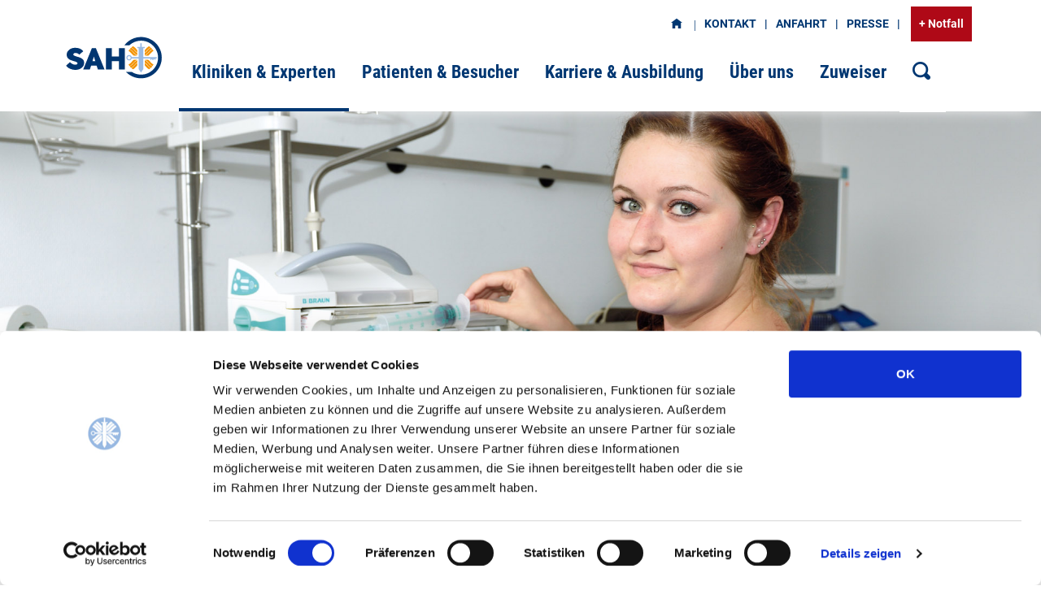

--- FILE ---
content_type: text/html; charset=utf-8
request_url: https://www.sah-eschweiler.de/kliniken-experten/kliniken/intensivmedizin
body_size: 30326
content:
<!DOCTYPE html>
<html lang="de" dir="ltr" class="no-js">
<head>

<meta charset="utf-8">
<!-- 
	created with love by giftgrün

	This website is powered by TYPO3 - inspiring people to share!
	TYPO3 is a free open source Content Management Framework initially created by Kasper Skaarhoj and licensed under GNU/GPL.
	TYPO3 is copyright 1998-2026 of Kasper Skaarhoj. Extensions are copyright of their respective owners.
	Information and contribution at https://typo3.org/
-->


<link rel="shortcut icon" href="/typo3conf/ext/base/Resources/Public/Icons/favicon.ico" type="image/vnd.microsoft.icon">
<title>Interdisziplinäre Intensivstation - St. Antonius Hospital Eschweiler</title>
<meta http-equiv="x-ua-compatible" content="IE=edge" />
<meta name="generator" content="TYPO3 CMS" />
<meta name="viewport" content="width=device-width, initial-scale=1, shrink-to-fit=no" />
<meta name="robots" content="index,follow" />
<meta name="description" content="Das ist die Standard-Description" />
<meta name="author" content="St.-Antonius-Hospital Eschweiler" />
<meta name="keywords" content="Intensivmedizin, interdisziplinäre Intensivstation, intensiv-medizinische Überwachung, Intensivpflegefachkräften, Operative Intensivmedizin, Internistische Intensivmedizin,  Krankengymnasten, Atmungstherapeuten, Logopäden, Seelsorge, lebensbedrohlichen Notfälle,  Störungen des Herzens, Störung des Kreislaufs, Störung der Lunge, Störung der Atmung, Störung des Gehirns, Störung des Nervensystems, Störung der Leber, Störung des Stoffwechsels, Störung der Niere, Störung des Wasserhaushaltes, Gerinnungsfunktion des Blutes, Therapie der Blutvergiftung, Sepsis, Surviving Sepsis Campaign, kardiogener Schock, Nierenerkrankung, Lungenerkrankungen, Organersatzverfahren, Beatmung, Dialyseverfahren, Schmerzmessung, differenzierte Schmerzbehandlung, Intensivpflege, Fast Track Konzept, Dickdarmchirurgie, Delir-Score, Three Wishes Project" />
<meta name="compatible" content="IE=edge" />
<meta name="apple-mobile-web-app-capable" content="no" />
<meta property="og:title" content="Interdisziplinäre Intensivstation" />
<meta property="og:site_name" content="St. Antonius Hospital Eschweiler" />
<meta property="og:image" content="https://www.sah-eschweiler.de/assets/_processed_/1/4/csm_INTENSIV_Fischer_0018_Foto_Bree_HEADER_f2eb0ecfd8.jpg" />


<link rel="stylesheet" type="text/css" href="/typo3temp/assets/compressed/merged-7a50f973ed442fec0d593593aafc4f02-9c637fc4a458e6338470e3cb484cb17d.css?1743192957" media="all">




<script>
/*<![CDATA[*/
/*_scriptCode*/

			/* decrypt helper function */
		function decryptCharcode(n,start,end,offset) {
			n = n + offset;
			if (offset > 0 && n > end) {
				n = start + (n - end - 1);
			} else if (offset < 0 && n < start) {
				n = end - (start - n - 1);
			}
			return String.fromCharCode(n);
		}
			/* decrypt string */
		function decryptString(enc,offset) {
			var dec = "";
			var len = enc.length;
			for(var i=0; i < len; i++) {
				var n = enc.charCodeAt(i);
				if (n >= 0x2B && n <= 0x3A) {
					dec += decryptCharcode(n,0x2B,0x3A,offset);	/* 0-9 . , - + / : */
				} else if (n >= 0x40 && n <= 0x5A) {
					dec += decryptCharcode(n,0x40,0x5A,offset);	/* A-Z @ */
				} else if (n >= 0x61 && n <= 0x7A) {
					dec += decryptCharcode(n,0x61,0x7A,offset);	/* a-z */
				} else {
					dec += enc.charAt(i);
				}
			}
			return dec;
		}
			/* decrypt spam-protected emails */
		function linkTo_UnCryptMailto(s) {
			location.href = decryptString(s,-1);
		}
		

/*]]>*/
</script>

<script id="Cookiebot" src="https://consent.cookiebot.com/uc.js" data-cbid="6ecd5d31-05e1-408b-a16a-9a1ea1f3df00" type="text/javascript" async></script><meta name="google-site-verification" content="0r0XTI-aLFSzMQjHpngcy6ZzmnWy4yzVf3PjClXCpZo" />
</head>
<body id="p291">



<!-- header -->

 


    
    
<div id ="stickyheader" class="fixed-top navbar-light">
    <!-- SAH-nav-meta -->
    <!-- META NAV -->
    <section id="meta-nav">
        <div class="container">
            <div class="row">
                <div class="col">
                    <nav class="navbar navbar-expand navbar-light justify-content-end pr-0">
                        <!-- Metanavigation mit Homelink -->
                    <ul class="navbar-nav metanav2"><li class="nav-item"> <a class="nav-link oi oi-home" href="/start">&nbsp;</a> </li><li class="nav-item"><a href="/kontakt" title="Kontakt" class="nav-link">Kontakt</a></li><li class="nav-item"><a href="/anfahrt" title="Hier finden Sie alle Informationen zu den Medizinischen Kliniken ...
(Beschreibung für den Google Eintrag)" class="nav-link">Anfahrt</a></li><li class="nav-item"><a href="/presse" title="Presse" class="nav-link">Presse</a></li>
                    &nbsp; <button class="btn btn-danger btn-sm" data-toggle="modal" data-target="#NotfallModal"> + Notfall </button>
                    </nav>
                </div>
            </div>
        </div>
    </section>
    <!-- META NAV ENDE-->

    <!-- SAH-nav-main -->
    <section id="mainNavigation2" class="bottom-shadow">
        <div class="container">
            <div class="row">
                <div class="col text-right">
                    <nav class="mainNavigation2 navbar navbar-expand-lg navbar-light pb-0 justify-content-end d-none d-lg-block">

                        <div class="collapse navbar-collapse justify-content-end">

                            <!-- HAUPTNAVIGATION -->        
                            <ul class="navbar nav">
                            
                                <li class="nav-item active">
                                    <a href="#collapse11" class="btn-example collapsed" role="button" data-toggle="collapse" data-target="#collapse11" aria-expanded="true" aria-controls="collapse11">
                                       Kliniken &amp; Experten
                                    </a>
                                </li>
                            
                                <li class="nav-item ">
                                    <a href="#collapse12" class="btn-example collapsed" role="button" data-toggle="collapse" data-target="#collapse12" aria-expanded="true" aria-controls="collapse12">
                                       Patienten &amp; Besucher
                                    </a>
                                </li>
                            
                                <li class="nav-item ">
                                    <a href="#collapse13" class="btn-example collapsed" role="button" data-toggle="collapse" data-target="#collapse13" aria-expanded="true" aria-controls="collapse13">
                                       Karriere &amp; Ausbildung
                                    </a>
                                </li>
                            
                                <li class="nav-item ">
                                    <a href="#collapse14" class="btn-example collapsed" role="button" data-toggle="collapse" data-target="#collapse14" aria-expanded="true" aria-controls="collapse14">
                                       Über uns
                                    </a>
                                </li>
                            
                                <li class="nav-item ">
                                    <a href="#collapse1537" class="btn-example collapsed" role="button" data-toggle="collapse" data-target="#collapse1537" aria-expanded="true" aria-controls="collapse1537">
                                       Zuweiser
                                    </a>
                                </li>
                            
                                <!-- Suche -->
                                <li class="nav-item"  data-toggle="modal" data-target="#SucheModal">
                                    <a href="#"  >
                                        <span class="oi oi-magnifying-glass"></span>
                                    </a>
                                </li>
                            </ul>
                            <!-- HAUPTNAVIGATION ENDE -->

                        </div>



                    </nav>
                    <!-- <button class="btn btn-sah btn-sm btn-toggle-menu d-lg-none">Menü öffnen</button> -->
                    
                    
                    
                    <div class="nav-mobile__wrapper">
                        <ul class="list-inline d-flex h-100 justify-content-end align-content-center">
                            <li>
                                <button class="btn btn-menu d-lg-none" data-toggle="modal" data-target="#SucheModal"><span class="oi oi-magnifying-glass"></span></button>
                            </li>
                            <li>
                                <div class="btn btn-menu btn-menu--expandable d-lg-none"><span class="oi oi-info"></span>
                                <div class="meta-menu__wrapper">
                                    <!-- mobile Metanavi -->
                                    <ul><li><a href="/kontakt" title="Kontakt" class="nav-link-meta">Kontakt</a></li><li><a href="/anfahrt" title="Hier finden Sie alle Informationen zu den Medizinischen Kliniken ...
(Beschreibung für den Google Eintrag)" class="nav-link-meta">Anfahrt</a></li><li><a href="/presse" title="Presse" class="nav-link-meta">Presse</a></li></ul>
                                    <!-- mobile Metanavi END-->
                                </div>
                            </div>
                            </li>
                            <li>
                                <button data-toggle="modal" data-target="#NotfallModal" class="btn btn-menu btn-menu--highlighted d-lg-none"><span class="oi oi-medical-cross"></span></button>
                            </li>
                            <li>
                                <button class="btn btn-menu btn-toggle-menu d-lg-none"><span class="oi oi-menu"></span></button>
                            </li>
                        </ul>
                    </div>
                    
                    
                    
                </div>
           </div>
        </div>
    </section>




    <!-- Logo -->
    <div id="corporate">
            <a href="/start"> 
                <img src="/typo3conf/ext/base/Resources/Public/Assets/Corporate/logo-SAH.svg" alt="Logo" > 
            </a> 
    </div>

</div>




<!-- Content START -->
<!--TYPO3SEARCH_begin-->
<div id="content-wrapper">

		
<!-- section SAH-Klinik-Start -->

<section id="headerpicture">
	<div id="carouselExampleControls1" class="carousel slide" data-ride="carousel">
		<div class="carousel-inner">
			<div class="carousel-item active">
				<img class="d-block w-100" src="/assets/Bilder_sortiert_nach_Arten/Headerbilder_1920x500/INTENSIV_Fischer_0018_Foto_Bree_HEADER.jpg" alt="SAH Headerpicture kein Overlay">
			</div>
		</div>
	</div>
</section>

<!--
    <div class="container page-properties">
        <div class="row">
            <div class="col-12">
                <h1>Intensivmedizin im SAH</h1>
                <h2>Interdisziplinäre Intensivstation</h2>
                <h3>Intensivmedizin</h3>
            </div>
        </div>
    </div>
-->
    
<section id="breadcrumb" class="pb-5">
    	<div class="container">
		<nav aria-label="breadcrumb">
			<ol class="breadcrumb"> <li class="breadcrumb-item"> <span> Sie sind hier: </span> <em class="oi oi-home" title="home" aria-hidden="true"></em></li><li class="breadcrumb-item"> <a href="/kliniken-experten/kliniken">Kliniken & Experten</a> </li><li class="breadcrumb-item"> <a href="/kliniken-experten/kliniken">Kliniken</a> </li><li class="breadcrumb-item active"> Intensivmedizin </li></ol>
		</nav>
	</div>

</section>

<section class="pb-5">
	<div class="container">
		<div class="row justify-content-between">
            
			<div class="col-12 col-md-8 maincontent">
                
                <!-- PageTitle -->
                <h2 class="pt-0 mt-0">
                            Intensivmedizin
                </h2>
                <!-- Mobile Submenu -->
                <!-- ----------------------------- --> 
<!-- Partial Seitenmenu Flyin Mobile --> 
<!-- ----------------------------- -->
<div id="mobile-sidemenu" class="pb-3">
    <div class="mobile-sidemenu__list__wrapper">
        <ul class="list-inline mobile-sidemenu__list"><li class="list-inline-item mobile-sidemenu__list__item"><a href="/kliniken-experten/kliniken/intensivmedizin" title="Überblick" class="mobile-sidemenu__list__item__link">Überblick</a></li><li class="list-inline-item mobile-sidemenu__list__item"><a href="/kliniken-experten/kliniken/intensivmedizin/schwerpunkte" title="Schwerpunkte" class="mobile-sidemenu__list__item__link">Schwerpunkte</a></li><li class="list-inline-item mobile-sidemenu__list__item"><a href="/kliniken-experten/kliniken/intensivmedizin/team" title="Team" class="mobile-sidemenu__list__item__link">Team</a></li><li class="list-inline-item mobile-sidemenu__list__item"><a href="/kliniken-experten/kliniken/intensivmedizin/informationen-fuer-patienten-und-angehoerige" title="Informationen für Patienten und Angehörige" class="mobile-sidemenu__list__item__link">Informationen für Patienten und Angehörige</a></li><li class="list-inline-item mobile-sidemenu__list__item"><a href="/kliniken-experten/kliniken/intensivmedizin/wegbegleiter-projekt" title="Wegbegleiter Projekt" class="mobile-sidemenu__list__item__link">Wegbegleiter Projekt</a></li></ul>
    </div>
</div>  

                <!-- Hauptinhalte -->
                <!–-TYPO3SEARCH_begin-–>
                    
    

            <div id="c550" class="frame frame-default frame-type-textmedia frame-layout-0">
                
                
                    



                
                

    
        

    
        <header>
            

    
            
                

    
            <h2 class="">
                Intensivmedizin im SAH
            </h2>
        



            
        



            

    
            
                

    
            <h3 class="">
                Die interdisziplinäre Intensivstation - intensive Behandlung nach Operationen
            </h3>
        



            
        



            



        </header>
    



    


                

    <div class="ce-textpic ce-left ce-intext">
        
            



        

        
                <div class="ce-bodytext">
                    
                    <p class="align-left">Nach einer Operation kann eine pflege-intensive Betreuung und intensiv-medizinische Überwachung erforderlich sein.</p>
                </div>
            

        
    </div>


                
                    



                
                
                    



                
            </div>

        


    

            <div id="c3435" class="frame frame-default frame-type-textmedia frame-layout-0">
                
                
                    



                
                

    
        

    



    


                

    <div class="ce-textpic ce-left ce-intext">
        
            

    <div class="ce-gallery" data-ce-columns="1" data-ce-images="1">
        
        
            <div class="ce-row">
                
                    
                        <div class="ce-column">
                            

        
<figure class="image">
    
            
                    
<img class="image-embed-item" src="/assets/_processed_/7/8/csm_Intensiv-06_2019-10_FotostudioStrauch_cabaed83d4.jpg" width="300" height="300" loading="lazy" alt="" />


                
        
    
</figure>


    


                        </div>
                    
                
            </div>
        
        
    </div>



        

        
                <div class="ce-bodytext">
                    
                    <p class="align-left">Dies geschieht auf unserer&nbsp;Intensivstation, die gemeinsam von der <strong><a href="/kliniken-experten/kliniken/innere-medizin">Klinik für Innere Medizin und Internistische Intensivmedizin</a></strong> und der <a href="/kliniken-experten/kliniken/anaesthesie"><strong>Klinik für Anästhesie und Operative Intensivmedizin</strong></a> geführt wird.</p>
<p>Die Patienten werden rund um die Uhr von einem hochspezialisierten Team aus Intensivpflegefachkräften und Fachärzten für Internistische sowie Operative Intensivmedizin versorgt, unterstützt durch modernste Medizintechnik. Dabei ist neben der apparativen Medizin die menschliche Zuwendung von ganz besonderer Bedeutung.</p>
                </div>
            

        
    </div>


                
                    



                
                
                    



                
            </div>

        


<div id="accordion-c2468" class="sah-akkordeon">


    
        
        
        <div id="c2472" class="card">

            <div class="card-header" id="heading2472"
                        data-toggle="collapse" 
                        data-target="#item-c2472" 
                        aria-expanded="true" 
                        aria-controls="item-c2472">
              <h3>
                <a class="btn btn-link" >
                    Welche Patienten kommen auf eine Intensivstation?
                </a>
              </h3>
            </div>

            <div id="item-c2472" 
                 class="collapse" 
                 aria-labelledby="heading2472" 
                 data-parent="#accordion-c2468">

               <div class="card-body">  
                    <p>Auf einer Intensivstation werden Patienten behandelt, bei denen lebenswichtige Funktionen des Körpers gestört sind. Hierzu gehören u. a. Störungen des Herzens und des Kreislaufs, der Lunge und der Atmung, des Gehirns und des Nervensystems, der Leber und des Stoffwechsels, der Niere und des Wasserhaushaltes oder der Gerinnungsfunktion des Blutes.</p>
<p>Auf unserer Intensivstation werden auch Patienten nach großen Operationen oder nach schweren Unfällen behandelt. Hinzu kommen auch Patienten, die plötzlich schwer erkrankt sind (z. B. schwere Infektionen) oder deren bestehende Erkrankung sich verschlechtert hat.</p>
<p>Behandelt werden Patienten mit sämtlichen Krankheitsbildern der konservativen, kardiologischen und operativen Intensivmedizin. Zur Operativen Medizin gehört die Chirurgie mit den Fachdisziplinen Plastische-, Unfall-, Gefäß- und Allgemeinchirurgie sowie die Urologie mit Kinderurologie sowie die Gynäkologie.</p>
               </div>
            </div>  
         </div>      
             
    
        
        
        <div id="c2469" class="card">

            <div class="card-header" id="heading2469"
                        data-toggle="collapse" 
                        data-target="#item-c2469" 
                        aria-expanded="true" 
                        aria-controls="item-c2469">
              <h3>
                <a class="btn btn-link" >
                    Wer gehört zum Intensivteam?
                </a>
              </h3>
            </div>

            <div id="item-c2469" 
                 class="collapse" 
                 aria-labelledby="heading2469" 
                 data-parent="#accordion-c2468">

               <div class="card-body">  
                    <p>Rund um die Uhr werden die Patienten auf der Intensivstation von einem Team aus speziell in der Intensivmedizin ausgebildeten Pflegekräften und Ärzten betreut. Dieses Kernteam wird zusätzlich von Krankengymnasten, einem Atmungstherapeuten, Logopäden, Mitarbeitern der Seelsorge und Mitarbeitern des Sozialdienstes ergänzt und unterstützt. Das Pflegeteam arbeitet in der Bezugspflege, das heißt eine Schwester/ein Pfleger betreut den Patienten während ihrer gesamten Arbeitsschicht.</p>
<p>Neben der Betreuung der Patienten auf der Intensivstation ist ein Notfallteam für die Versorgung aller akuten, lebensbedrohlichen Notfälle zuständig und über ein speziell eingerichtetes Notfalltelefon rund um die Uhr erreichbar.</p>
               </div>
            </div>  
         </div>      
             
    
        
        
        <div id="c2470" class="card">

            <div class="card-header" id="heading2470"
                        data-toggle="collapse" 
                        data-target="#item-c2470" 
                        aria-expanded="true" 
                        aria-controls="item-c2470">
              <h3>
                <a class="btn btn-link" >
                    Wie erfahre ich etwas über den Zustand des Kranken?
                </a>
              </h3>
            </div>

            <div id="item-c2470" 
                 class="collapse" 
                 aria-labelledby="heading2470" 
                 data-parent="#accordion-c2468">

               <div class="card-body">  
                    <p>Die Stationsärzte und das Pflegepersonal dienen Ihnen als Ansprechpartner, um Informationen über den Zustand und den Verlauf der Krankheit zu erhalten. Für uns ist es einfacher, wenn sich die Angehörigen auf einen Ansprechpartner verständigen. Dieser Ansprechpartner kann dann die Informationen im Kreise der Familie weitergeben. Dies erleichtert uns die tägliche Arbeit und ermöglicht uns eine gezielte Information. Diesem Ansprechpartner geben wir auch telefonisch Auskunft.</p>
<p>Bitte haben Sie Verständnis dafür, dass wir Nicht-Angehörigen keine Auskunft geben können. Solange wir Sie nicht persönlich kennen, werden unsere Auskünfte am Telefon auch sehr allgemein bleiben. Dies dient dem Schutz der persönlichen Rechte Ihres Angehörigen.</p>
               </div>
            </div>  
         </div>      
             
    
        
        
        <div id="c2471" class="card">

            <div class="card-header" id="heading2471"
                        data-toggle="collapse" 
                        data-target="#item-c2471" 
                        aria-expanded="true" 
                        aria-controls="item-c2471">
              <h3>
                <a class="btn btn-link" >
                    Angehörigengespräche
                </a>
              </h3>
            </div>

            <div id="item-c2471" 
                 class="collapse" 
                 aria-labelledby="heading2471" 
                 data-parent="#accordion-c2468">

               <div class="card-body">  
                    <p>Insbesondere bei lebensbedrohlicher Erkrankung sind wir in engem Gespräch mit den Angehörigen. Wir informieren Sie, begleiten und betreuen Sie in dieser schweren Zeit und nehmen uns Ihrer Fragen und Sorgen an. Im Zentrum unseres Augenmerkes ist dann neben der medizinischen Behandlung auch stets die Ermittlung des Patientenwillens und seine respektvolle und klare Berücksichtigung in der Behandlungsplanung und -Gestaltung.</p>
<p>Hier werden wir vom Team der <strong><a href="/ueber-uns/unser-haus/ethik-im-sah/ethische-fallberatung">ethischen Fallberatung</a></strong> bei entsprechendem Wunsch unterstützt.</p>
               </div>
            </div>  
         </div>      
             
    
    
    

</div>



    
    
    
    
    


                <!–-TYPO3SEARCH_end-–>
			</div>

			<div class="col-12 col-md-4 sidebar" >
				<!–-TYPO3SEARCH_begin-–>
					
    

            <div id="c557" class="frame frame-default frame-type-shortcut frame-layout-0">
                
                
                    



                
                
                

    
    

            <div id="c556" class="frame frame-default frame-type-text frame-layout-0">
                
                
                    



                
                
                    

    
        <header>
            

    
            
                

    
            <h2 class="">
                Interdisziplinäre Intensivstation (ICU/IMC)
            </h2>
        



            
        



            



            



        </header>
    



                
                

    <h3 class="phone">Innere und Internistische Intensivmedizin</h3>
<p>Chefarzt Prof. Dr. med. Uwe Janssens<br> Oberarzt Dr. med. Tim Schellenberg</p>
<h3>Anästhesie und Operative Intensivmedizin</h3>
<p>Chefarzt Priv.-Doz. Dr. med. Michael Dück<br> Oberarzt Peter Mingers<br> &nbsp;</p>
<p><strong>Die Intensivstation ist rund um die Uhr (24h) erreichbar.</strong></p>
<p class="icon-tel">02403 76 - 1533</p>
<p class="icon-fax">02403 76 - 1530</p>
<p class="icon-mail"><a href="javascript:linkTo_UnCryptMailto(%27nbjmup%2BjoufotjwAtbi.ftdixfjmfs%5C%2Fef%27);">Mail schreiben</a></p>
<h3 class="align-left"><br> Besuchszeiten:&nbsp;</h3>
<p class="align-left"><strong>Täglich 13.30 - 20.00 Uhr</strong></p>
<p class="align-left">Weitere Infos für Besucher finden Sie <strong><a href="/kliniken-experten/kliniken/intensivmedizin/informationen-fuer-patienten-und-angehoerige">&gt;&gt; hier.</a></strong></p>
<p class="align-left">&nbsp;</p>


                
                    



                
                
                    



                
            </div>

        




                
                    



                
                
                    



                
            </div>

        


				<!–-TYPO3SEARCH_end-–>
			</div>
            
		</div><!-- .row END -->
	</div><!-- .container END -->
</section>


    
<section class="bg-grey pb-5">
    <div class="container" >
        <div class="row">
            <div class="col text-center">
                <h2>
                    Interdisziplinäre Intensivstation
                </h2>
            </div>
        </div>
        <div class="row">
            <div class="col-12 kachel-container content1">
                <!–-TYPO3SEARCH_begin-–>
                        <!-- Kachel card -->
<div id="c560" class="kachel 16 kachel-hellblau-schwerpunkt">
        
       
    

        <!-- Bild -->   
        

    
        <!-- body -->
        <div class="card-body">       
     
            
               <h3 class="card-title"> Unsere Schwerpunkte</h3>
            

            
               <p><a href="/kliniken-experten/kliniken/intensivmedizin/schwerpunkte" class="btn btn-sah mt-2">WEITER</a></p>
            
        </div>
    
    
    
</div>
<!-- Kachel card -->
<div id="c6871" class="kachel 0 kachel-bild">
        
       
    

        <!-- Bild -->   
        
            
                <img src="/assets/_processed_/c/4/csm_intensiv-kachel-02_3b6a1911dc.png" width="370" height="370" alt="" />
            
        

    
        <!-- body -->
        <div class="card-body">       
     
            

            
        </div>
    
    
    
</div>
<!-- Kachel card -->
<div id="c559" class="kachel 0 kachel-weiss-ohneIcon">
        
       
    

        <!-- Bild -->   
        

    
        <!-- body -->
        <div class="card-body">       
     
            
               <h3 class="card-title"> Unser Team </h3>
            

            
               <p>Unser Team ist rund um die Uhr für Sie da.</p>
<p><strong><a href="/kliniken-experten/kliniken/intensivmedizin/team" class="btn btn-sah mt-2">Mehr erfahren</a></strong></p>
<p>&nbsp;</p>
<p>&nbsp;</p>
<p>&nbsp;</p>
            
        </div>
    
    
    
</div>
<!-- Kachel card -->
<div id="c6872" class="kachel 0 kachel-bild">
        
       
    

        <!-- Bild -->   
        
            
                <img src="/assets/_processed_/a/7/csm_intensiv-kachel-01_55f89f79e5.png" width="370" height="370" alt="" />
            
        

    
        <!-- body -->
        <div class="card-body">       
     
            

            
        </div>
    
    
    
</div>
<!-- Kachel card -->
<div id="c561" class="kachel 11 kachel-blau-info">
        
       
    

        <!-- Bild -->   
        

    
        <!-- body -->
        <div class="card-body">       
     
            
               <h3 class="card-title"> Informationen für Patienten &amp; Angehörige</h3>
            

            
               <p><a href="/kliniken-experten/kliniken/intensivmedizin/informationen-fuer-patienten-und-angehoerige" class="btn btn-sah mt-2">Weiter</a></p>
            
        </div>
    
    
    
</div>
<!-- Kachel card -->
<div id="c6873" class="kachel 0 kachel-hellblau-info">
        
       
    

        <!-- Bild -->   
        

    
        <!-- body -->
        <div class="card-body">       
     
            
               <h3 class="card-title"> Wegbegleiter Projekt</h3>
            

            
               <p>&nbsp;</p>
<p><strong><a href="/kliniken-experten/kliniken/intensivmedizin/wegbegleiter-projekt" class="btn btn-sah mt-2"><strong>Mehr Infos</strong></a></strong></p>
            
        </div>
    
    
    
</div>

                <!–-TYPO3SEARCH_end-–>

            </div>
        </div>
    </div>
</section>
    
    
    

<section class="content4 bg-blue">
	<div class="container">
		<div class="row">
			<div class="col-12">
				<!–-TYPO3SEARCH_begin-–>
                        
    

            <div id="c1808" class="frame frame-default frame-type-list frame-layout-0">
                
                
                    



                
                
                    



                
                

    
        



<!-- Layout aus base -->    
<div class="news layoutGeneral">
    <!-- Render Content aus Newstemplate base -->
	
    <!-- Templates/News/List.html aus base -->
    
    
    
            
            <div id="news-1808" class="news-list news-layout-5" > 
                
                 
                        <!-- pagination set -->
                        


	
	




                            
                            
                            
                            
                            
                            <!-- Aktuelles Klinik 2col-->
                                <div class="News-Template-2col row">
                                    
                                        
    
    
<!-- Partials/List/SAH-ListItem-Veranstaltung.html -->
<!-- here comes a news ------------- -->

    

    <div class="col-12 col-md-6 news-list-item-aktuelles-2col"> 
         
             
    
				
                <div class="card news-card previews-"> 
                    
                    
                            
                        
                    
                    
                    <div class="card-body">
						
                        <p class="card-meta">
                            <time itemprop="datePublished" datetime="">
					            
				            </time>
                              
                        </p>
						
                        <h4 class="card-title"></h4>
					
                    </div>
				
                </div>
			
         
    </div>    


    



                                    
                                        
    
    
<!-- Partials/List/SAH-ListItem-Veranstaltung.html -->
<!-- here comes a news ------------- -->

    

    <div class="col-12 col-md-6 news-list-item-aktuelles-2col"> 
         
             
    
				
                <div class="card news-card previews-"> 
                    
                    
                            
                        
                    
                    
                    <div class="card-body">
						
                        <p class="card-meta">
                            <time itemprop="datePublished" datetime="">
					            
				            </time>
                              
                        </p>
						
                        <h4 class="card-title"></h4>
					
                    </div>
				
                </div>
			
         
    </div>    


    



                                    
                                </div>   
                            
                            
                            
                        


	
	






                    
            </div>
        
    <!--TYPO3SEARCH_begin--> 

</div>

    


                
                    



                
                
                    



                
            </div>

        


                <!–-TYPO3SEARCH_end-–>
			</div>
		</div>
	</div>
</section>


<!-- SAH-flyin-menu -->
		<!-- ----------------------------- --> 
<!-- Partial Seitenmenu Flyin ---- --> 
<!-- ----------------------------- -->
<section id="side-menu">
	<div id="myFlyin-menu" class="list-group flyin-menu "> 
		<a id="myFlyin-Action" href="#" class="btn btn-primary text-right shadow">MENÜ</a>
		<ul class="list-unstyled shadow"><li class=""><a href="/kliniken-experten/kliniken/intensivmedizin" title="Überblick" class="list-group-item list-group-item-action">Überblick</a></li><li class=""><a href="/kliniken-experten/kliniken/intensivmedizin/schwerpunkte" title="Schwerpunkte" class="list-group-item list-group-item-action">Schwerpunkte</a></li><li class=""><a href="/kliniken-experten/kliniken/intensivmedizin/team" title="Team" class="list-group-item list-group-item-action">Team</a></li><li class=""><a href="/kliniken-experten/kliniken/intensivmedizin/informationen-fuer-patienten-und-angehoerige" title="Informationen für Patienten und Angehörige" class="list-group-item list-group-item-action">Informationen für Patienten und Angehörige</a></li><li class=""><a href="/kliniken-experten/kliniken/intensivmedizin/wegbegleiter-projekt" title="Wegbegleiter Projekt" class="list-group-item list-group-item-action">Wegbegleiter Projekt</a></li></ul>
	</div>
</section
<!-- SAH-flyin-menu -->


	
<!--TYPO3SEARCH_end-->
<!-- Content ENDE -->
</div> <!-- Content wrapper Ende -->



<!-- Footer SAH-footer-nav.html -->
	<section id="footermenues">
  <div class="container">
    <div class="row">
      <div class="col-12">
        <div class="row mt-2">
          <div class="col-md-8">
            <div class="row">
              <div class="col-md-6">
                <h4>Kliniken & Experten</h4>
                <ul class="list-chevron"><li ><a href="/kliniken-experten/kliniken" title="Kliniken">Kliniken</a></li><li ><a href="/kliniken-experten/kompetenzzentren" title="Kompetenzzentren">Kompetenzzentren</a></li><li ><a href="/kliniken-experten/ambulante-angebote" title="Ambulante Angebote">Ambulante Angebote</a></li><li ><a href="/kliniken-experten/pflege-im-st-antonius-hospital" title="Pflege im St.-Antonius-Hospital">Pflege im St.-Antonius-Hospital</a></li><li ><a href="/kliniken-experten/apotheke" title="Apotheke">Apotheke</a></li></ul>
              </div>

              <div class="col-md-6">
                <h4>Patienten und Besucher</h4>
                <ul class="list-chevron"><li><a href="/patienten-besucher/ihr-aufenthalt-bei-uns" title="Ihr Aufenthalt bei uns">Ihr Aufenthalt bei uns</a></li><li><a href="/patienten-besucher/nach-dem-aufenthalt" title="Nach dem Aufenthalt">Nach dem Aufenthalt</a></li><li><a href="/patienten-besucher/rund-um-qualitaet-hygiene-und-patientensicherheit/antibiotika" title="Rund um Qualität, Hygiene und Patientensicherheit">Rund um Qualität, Hygiene und Patientensicherheit</a></li><li><a href="/patienten-besucher/service" title="Service">Service</a></li><li><a href="/patienten-besucher/lob-und-kritik" title="Lob, Kritik und Beschwerden">Lob, Kritik und Beschwerden</a></li><li><a href="/ueber-uns/veranstaltungen/infoveranstaltungen" title="Veranstaltungen">Veranstaltungen</a></li></ul>
              </div>

              <div class="col-md-6">
                <h4>Karriere</h4>
                <ul class="list-chevron"><li><a href="/karriere/offene-stellen" title="Offene Stellen">Offene Stellen</a></li><li><a href="/karriere/karriere-starten-im-sah" title="Karriere starten im SAH">Karriere starten im SAH</a></li><li><a href="/karriere/ausbildung" title="Ausbildung - Training">Ausbildung - Training</a></li><li><a href="/karriere/sab-st-antonius-bildungszentrum" title="St.-Antonius-Bildungszentrum (SAB)">St.-Antonius-Bildungszentrum (SAB)</a></li></ul>
              </div>

              <div class="col-md-6">
                <h4>Über uns</h4>
                <ul class="list-chevron"><li><a href="/ueber-uns/unser-haus" title="Unser Haus">Unser Haus</a></li><li><a href="/kliniken-experten/kliniken/haematologie-onkologie-u-palliativmedizin/rund-um-die-krebstherapie/foerderverein-onkologie" title="Förderverein HOPE e.V.">Förderverein HOPE e.V.</a></li><li><a href="/ueber-uns/veranstaltungen/infoveranstaltungen" title="Veranstaltungen">Veranstaltungen</a></li><li><a href="/ueber-uns/aktuelles" title="Aktuelles">Aktuelles</a></li></ul>
              </div>
            </div>
          </div>

          <div class="col-md-4">
            <div class="row">
              <div class="col">
                <h4>St.-Antonius-Hospital gGmbH</h4>
                <ul class="list-unstyled">
                  <li>Dechant-Deckers-Str. 8</li>
                  <li>52249 Eschweiler</li>
                  <li>Tel.: 02403 76 - 0</li>
                  <li>Fax: 02403 76 - 1119</li>
                  <li>
                    <a href="mailto:gbl@sah-eschweiler.de"
                      >gbl@sah-eschweiler.de</a
                    >
                  </li>
                  <br />
                  <li style="font-weight: bold">
                    Kontaktaufnahme zwecks Hinweisgeberschutzgesetz:
                  </li>
                  <a
                    href="https://extern-sah-eschweiler.simplifyu.de/anonym/formulare/formular/ausfuellen/d29252a4-2883-4fd1-bf3f-c49390c68412"
                    style="width: 150px; translate: -15px 3px; display: block"
                    target="_blank"
                  >
                    <img
                      src="[data-uri]"

                      alt="Hinweisgeber"
                      class="sah-footer-hinweisgeber"
                      style="width: 100%; height: auto"
                    />
                  </a>

                  <!-- <li><a href="mailto:hinweisgeber@sah-eschweiler.de">hinweisgeber@sah-eschweiler.de</a></li> -->
                </ul>
              </div>
            </div>

            <div class="row">
              <div class="col">
                <h4>Besuchen Sie uns</h4>
                <ul class="list-icons-big">
                  <a
                    href="https://de-de.facebook.com/SAH.Eschweiler/"
                    target="_blank"
                  >
                    <li class="icon-facebook">
                      <span class="sr-only">facebook</span>
                    </li>
                  </a>

                  <a
                    href="https://www.youtube.com/channel/UCHbRX11zo-wTjwfov4GOY9Q/videos"
                    target="_blank"
                  >
                    <li class="icon-youtube">
                      <span class="sr-only">YouTube</span>
                    </li>
                  </a>

                  <a
                    href="https://www.instagram.com/sah_eschweiler/"
                    target="_blank"
                  >
                    <li class="icon-instagram">
                      <span class="sr-only">Instagram</span>
                    </li>
                  </a>

                  <a
                    href="https://www.linkedin.com/company/78280783/"
                    target="_blank"
                  >
                    <li class="icon-linkedin">
                      <span class="sr-only">LinkedIn</span>
                    </li>
                  </a>
                </ul>
              </div>
            </div>
          </div>
        </div>
      </div>
    </div>
  </div>
  <!-- .container -->

  <div class="container">
    <div class="row">
      <div class="col-xs-12 col-sm-8 col-md-6 sah-footer-eu-financing-wrapper">
        <img class="sah-footer-eu-financing" alt="EU Finanzierungslogo" src="/typo3conf/ext/base/Resources/Public/Images/DE_Finanziert_von_der_Europ%C3%A4ischen_Union_RG_POS-quer.png" width="3896" height="921" />
      </div>
    </div>
  </div>
</section>


<!-- Footer SAH-footer-imprint.html -->
	<footer id="imprint">
	<div class="container">
		<div class="row">
            <div class="col">
				<hr>
			</div>
        </div>
        <div class="row">
			<div class="col-xs-12 col-sm-6">© St.-Antonius-Hospital gGmbH 2017 –&nbsp;2026</div>
			<div class="col-xs-12 col-sm-6 text-right">&nbsp; &nbsp;<a href="/impressum" title="Impressum">Impressum</a>&nbsp; &nbsp;<a href="/datenschutz" title="Datenschutz">Datenschutz</a></div>
		</div>
	</div>
</footer>

<!-- Footer-imprint ENDEENDE -->

<!-- SAH-notfall-modal.html -->
		<div class="modal fade" id="NotfallModal" tabindex="-1" role="dialog" aria-labelledby="Notfallnummern" aria-hidden="true">
    <div class="modal-dialog" role="document">
        <div class="modal-content container">
            <div class="row">
                <div class="col">
                      
                    <div class="modal-header">
                        <h3 class="modal-title" id="exampleModalLabel">Notfall</h3>
                        <button type="button" class="close" data-dismiss="modal" aria-label="Close"> <span aria-hidden="true">&times;</span> </button>
                    </div>
                    
                    <h2>Rettungsdienst/Notarzt<br>
                        <b>112 Notruf</b></h2>
                    <h2>Zentrale Notaufnahme (ZNA)<br>
                        <b>02403 76 - 1501</b></h2>
                    <h2>Notfallpraxis der KV-Nordrhein im St.-Antonius-Hospital Eschweiler<br>
                        <b>116 117</b></h2>
                    
                    <div class=" modal-footer">
                        <button type="button" class="btn btn-secondary" data-dismiss="modal">schließen</button>
                    </div>
                </div>
            </div>
        </div>
    </div>
</div>

<!-- SAH-Notfall-modal ENDE -->

<!-- SAH-notfall-modal.html -->
		<!-- Modal -->

<div class="modal fade" id="SucheModal" tabindex="-1" role="dialog" aria-labelledby="Suche" aria-hidden="true">
    <div class="modal-dialog" role="document">
        <div class="modal-content">
            <div class="modal-header">
                <h5 class="modal-title" id="exampleModalLabel">Suche</h5>
                <button type="button" class="close" data-dismiss="modal" aria-label="Schließen"> <span aria-hidden="true">&times;</span> </button>
            </div>
            <div class="modal-body">
                
                
                
                <!-- Search -->
                <div class="tx-kesearch-pi1">
                    <form method="get" id="form_kesearch_pi1" name="form_kesearch_pi1" action="/index.php?id=591" _lpchecked="1">
                        <fieldset class="kesearch_searchbox">
                            <input type="hidden" name="id" value="591">
                            <div class="kesearchbox">
                                <input type="text" id="ke_search_sword" name="tx_kesearch_pi1[sword]" value="" placeholder="Suchbegriff">
                                <div class="clearer">&nbsp;</div>
                            </div>
                            <input id="kesearchpagenumber" type="hidden" name="tx_kesearch_pi1[page]" value="1">
                            <input id="resetFilters" type="hidden" name="tx_kesearch_pi1[resetFilters]" value="0">
                            <input id="sortByField" type="hidden" name="tx_kesearch_pi1[sortByField]" value="">
                            <input id="sortByDir" type="hidden" name="tx_kesearch_pi1[sortByDir]" value="asc">
                            <span class="resetbutt"><a href="/index.php?id=591" class="resetButton"><span>Eingaben löschen</span></a></span> <span 
class="submitbutt">
                            <input type="submit" value="Finden">
                            </span>
                        </fieldset>
                    </form>
                </div>
                <!-- Search ENDE-->
                
                
                
            </div>
            <div class="modal-footer">
                <button type="button" class="btn btn-secondary" data-dismiss="modal">Abbrechen</button>
                <button type="button" class="btn btn-primary">Suchen</button>
            </div>
        </div>
    </div>
</div>

<!-- SAH-Notfall-modal ENDE -->




<section>    
<div id="popUpNavigation" class=" main-menu-wrapper text-left">
    <div class="container">
        <div class="row" style="padding-left: 34px; padding-right: 34px;">
            <div class="col-6">
                <h2><a href="/start">Startseite</a> </h2>
            </div>
            <div class="col-6 text-right">
                  <a class="btn btn-primary btn-close btn-sm" href="#">Schließen <i class="fa fa-close"></i></a>
            </div>  
        </div>
        
        <div class="row">
            <div class="col-12">

                
                <!-- accordionLevel1 Wrapper -->                 
                <div id="accordionLevel1" class="accordion">  

                


                <div class="card level1"><!-- level1 Start-->

                        <!-- header level1 -->
                        <div id="heading11" class="card-header p-0" >
                            <h3 class="m-0 p-0">
                                <button class="level1 btn btn-link active " type="button" data-toggle="collapse" data-target="#collapse11" aria-expanded="true" aria-controls="collapse11">
                                     Kliniken &amp; Experten
                                </button>
                            </h3>
                        </div>

                        <!-- content level1 -->
                        <div id="collapse11" class="collapse" aria-labelledby="heading11" data-parent="#accordionLevel1">
                            <div class="card-body">


                                        <!-- accordionLevel2 Start -->
                                        <div id="accordionLevel2" class="accordion">
                                        
                                        <div class="card level2">

                                                
                                            
                                                <!-- header level2 -->
                                                
                                                <div id="heading15" class="card-header p-0">
                                                  <h5 class="m-0 p-0">
                                                      
                                                    
                                                    <button class=" level2 btn btn-link collapsed active" type="button" data-toggle="collapse" data-target="#collapse15" aria-expanded="true" aria-controls="collapse15">    
                                                      <span>&darr; &nbsp; </span>   Kliniken 
                                                    </button>
                                                  </h5>
                                                </div>
                                            
                                                <!-- content level2 -->
                                                <div id="collapse15" class="collapse" aria-labelledby="heading15" data-parent="#accordionLevel2">
                                                <div class="card-body">


                                                            <!-- Inhalte Level3 Start -->
                                                              <ul class="row ebene3 mt-1 w-100">
                                                              

                                                                    <li class="level3 col-12 col-sm-6 col-lg-4 mt-1"><a href="/kliniken-experten/kliniken/akut-und-notfallmedizin" target="" title="Akut- und Notfallmedizin">&rarr; &nbsp; Akut- und Notfallmedizin </a></li>
                                                              

                                                                    <li class="level3 col-12 col-sm-6 col-lg-4 mt-1"><a href="/kliniken-experten/kliniken/allgemein-und-viszeralchirurgie" target="" title="Allgemein- und Viszeralchirurgie">&rarr; &nbsp; Allgemein- und Viszeralchirurgie </a></li>
                                                              

                                                                    <li class="level3 col-12 col-sm-6 col-lg-4 mt-1"><a href="/kliniken-experten/kliniken/anaesthesie" target="" title="Anästhesie">&rarr; &nbsp; Anästhesie </a></li>
                                                              

                                                                    <li class="level3 col-12 col-sm-6 col-lg-4 mt-1"><a href="/kliniken-experten/kliniken/frauenheilkunde" target="" title="Frauenheilkunde">&rarr; &nbsp; Frauenheilkunde </a></li>
                                                              

                                                                    <li class="level3 col-12 col-sm-6 col-lg-4 mt-1"><a href="/kliniken-experten/kliniken/gastroenterologie" target="" title="Gastroenterologie">&rarr; &nbsp; Gastroenterologie </a></li>
                                                              

                                                                    <li class="level3 col-12 col-sm-6 col-lg-4 mt-1"><a href="/kliniken-experten/kliniken/gefaesschirurgie" target="" title="Gefäßchirurgie">&rarr; &nbsp; Gefäßchirurgie </a></li>
                                                              

                                                                    <li class="level3 col-12 col-sm-6 col-lg-4 mt-1"><a href="/kliniken-experten/kliniken/haematologie-onkologie-u-palliativmedizin" target="" title="Hämatologie, Onkologie u. Palliativmedizin">&rarr; &nbsp; Hämatologie, Onkologie u. Palliativmedizin </a></li>
                                                              

                                                                    <li class="level3 col-12 col-sm-6 col-lg-4 mt-1"><a href="/kliniken-experten/kliniken/innere-medizin" target="" title="Innere Medizin">&rarr; &nbsp; Innere Medizin </a></li>
                                                              

                                                                    <li class="level3 col-12 col-sm-6 col-lg-4 mt-1"><a href="/kliniken-experten/kliniken/kardiologie" target="" title="Kardiologie">&rarr; &nbsp; Kardiologie </a></li>
                                                              

                                                                    <li class="level3 col-12 col-sm-6 col-lg-4 mt-1"><a href="/kliniken-experten/kliniken/nephrologie" target="" title="Nephrologie">&rarr; &nbsp; Nephrologie </a></li>
                                                              

                                                                    <li class="level3 col-12 col-sm-6 col-lg-4 mt-1"><a href="/kliniken-experten/kliniken/plastische-aesthetische-und-hand-chirurgie" target="" title="Plastische, Ästhetische und Hand-Chirurgie">&rarr; &nbsp; Plastische, Ästhetische und Hand-Chirurgie </a></li>
                                                              

                                                                    <li class="level3 col-12 col-sm-6 col-lg-4 mt-1"><a href="/kliniken-experten/kliniken/radiologie-und-strahlentherapie" target="" title="Radiologie und Strahlentherapie">&rarr; &nbsp; Radiologie und Strahlentherapie </a></li>
                                                              

                                                                    <li class="level3 col-12 col-sm-6 col-lg-4 mt-1"><a href="/kliniken-experten/kliniken/unfallchirurgie-und-orthopaedische-chirurgie" target="" title="Unfallchirurgie und Orthopädische Chirurgie">&rarr; &nbsp; Unfallchirurgie und Orthopädische Chirurgie </a></li>
                                                              

                                                                    <li class="level3 col-12 col-sm-6 col-lg-4 mt-1"><a href="/kliniken-experten/kliniken/urologie" target="" title="Urologie">&rarr; &nbsp; Urologie </a></li>
                                                              

                                                                    <li class="level3 col-12 col-sm-6 col-lg-4 mt-1"><a href="/kliniken-experten/kliniken/intensivmedizin" target="" title="Intensivmedizin">&rarr; &nbsp; Intensivmedizin </a></li>
                                                              

                                                                    <li class="level3 col-12 col-sm-6 col-lg-4 mt-1"><a href="/kliniken-experten/kliniken/akut-und-notfallmedizin" target="" title="Zentrale Notaufnahme">&rarr; &nbsp; Zentrale Notaufnahme </a></li>
                                                              
                                                              </ul>
                                                            <!-- Inhalte Level3 Start -->


                                                </div>
                                                </div>
                                                
                                                    
                                                
                                            
                                                
                                                
                                            
                                            

                                        </div>       
                                        
                                        <div class="card level2">

                                                
                                            
                                                <!-- header level2 -->
                                                
                                                <div id="heading41" class="card-header p-0">
                                                  <h5 class="m-0 p-0">
                                                      
                                                    
                                                    <button class=" level2 btn btn-link collapsed " type="button" data-toggle="collapse" data-target="#collapse41" aria-expanded="true" aria-controls="collapse41">    
                                                      <span>&darr; &nbsp; </span>   Kompetenzzentren 
                                                    </button>
                                                  </h5>
                                                </div>
                                            
                                                <!-- content level2 -->
                                                <div id="collapse41" class="collapse" aria-labelledby="heading41" data-parent="#accordionLevel2">
                                                <div class="card-body">


                                                            <!-- Inhalte Level3 Start -->
                                                              <ul class="row ebene3 mt-1 w-100">
                                                              

                                                                    <li class="level3 col-12 col-sm-6 col-lg-4 mt-1"><a href="/kliniken-experten/kompetenzzentren/adipositaszentrum" target="" title="Adipositaszentrum">&rarr; &nbsp; Adipositaszentrum </a></li>
                                                              

                                                                    <li class="level3 col-12 col-sm-6 col-lg-4 mt-1"><a href="/kliniken-experten/kompetenzzentren/alterstraumazentrum" target="" title="Alterstraumazentrum">&rarr; &nbsp; Alterstraumazentrum </a></li>
                                                              

                                                                    <li class="level3 col-12 col-sm-6 col-lg-4 mt-1"><a href="/kliniken-experten/kompetenzzentren/cardiac-arrest-center" target="" title="Cardiac Arrest Center">&rarr; &nbsp; Cardiac Arrest Center </a></li>
                                                              

                                                                    <li class="level3 col-12 col-sm-6 col-lg-4 mt-1"><a href="/kliniken-experten/kompetenzzentren/endoprothetikzentrum" target="" title="EndoProthetikZentrum">&rarr; &nbsp; EndoProthetikZentrum </a></li>
                                                              

                                                                    <li class="level3 col-12 col-sm-6 col-lg-4 mt-1"><a href="/kliniken-experten/kompetenzzentren/euregio-brust-zentrum" target="" title="Euregio-Brust-Zentrum">&rarr; &nbsp; Euregio-Brust-Zentrum </a></li>
                                                              

                                                                    <li class="level3 col-12 col-sm-6 col-lg-4 mt-1"><a href="/kliniken-experten/kompetenzzentren/euregio-gefaess-zentrum" target="" title="Euregio-Gefäß-Zentrum">&rarr; &nbsp; Euregio-Gefäß-Zentrum </a></li>
                                                              

                                                                    <li class="level3 col-12 col-sm-6 col-lg-4 mt-1"><a href="/kliniken-experten/ambulante-angebote/euregiorehazentrum" target="" title="EuregioRehaZentrum">&rarr; &nbsp; EuregioRehaZentrum </a></li>
                                                              

                                                                    <li class="level3 col-12 col-sm-6 col-lg-4 mt-1"><a href="/kliniken-experten/kompetenzzentren/gynaekologisches-krebszentrum" target="" title="Gynäkologisches Krebszentrum">&rarr; &nbsp; Gynäkologisches Krebszentrum </a></li>
                                                              

                                                                    <li class="level3 col-12 col-sm-6 col-lg-4 mt-1"><a href="/kliniken-experten/kompetenzzentren/hypertoniezentrum" target="" title="Hypertoniezentrum">&rarr; &nbsp; Hypertoniezentrum </a></li>
                                                              

                                                                    <li class="level3 col-12 col-sm-6 col-lg-4 mt-1"><a href="/kliniken-experten/kompetenzzentren/kontinenz-und-beckenbodenzentrum" target="" title="Kontinenz- und Beckenbodenzentrum">&rarr; &nbsp; Kontinenz- und Beckenbodenzentrum </a></li>
                                                              

                                                                    <li class="level3 col-12 col-sm-6 col-lg-4 mt-1"><a href="/kliniken-experten/kompetenzzentren/onkologisches-zentrum" target="" title="Onkologisches Zentrum">&rarr; &nbsp; Onkologisches Zentrum </a></li>
                                                              

                                                                    <li class="level3 col-12 col-sm-6 col-lg-4 mt-1"><a href="/kliniken-experten/kompetenzzentren/prostatakarzinomzentrum" target="" title="ProstataKarzinomZentrum">&rarr; &nbsp; ProstataKarzinomZentrum </a></li>
                                                              

                                                                    <li class="level3 col-12 col-sm-6 col-lg-4 mt-1"><a href="/kliniken-experten/kompetenzzentren/refluxzentrum" target="" title="Refluxzentrum">&rarr; &nbsp; Refluxzentrum </a></li>
                                                              

                                                                    <li class="level3 col-12 col-sm-6 col-lg-4 mt-1"><a href="/kliniken-experten/kompetenzzentren/regionales-traumazentrum" target="" title="Regionales Traumazentrum">&rarr; &nbsp; Regionales Traumazentrum </a></li>
                                                              

                                                                    <li class="level3 col-12 col-sm-6 col-lg-4 mt-1"><a href="/kliniken-experten/kompetenzzentren/shuntzentrum" target="" title="Shuntzentrum">&rarr; &nbsp; Shuntzentrum </a></li>
                                                              

                                                                    <li class="level3 col-12 col-sm-6 col-lg-4 mt-1"><a href="/kliniken-experten/kompetenzzentren/uroonkologisches-zentrum" target="" title="Uroonkologisches Zentrum">&rarr; &nbsp; Uroonkologisches Zentrum </a></li>
                                                              
                                                              </ul>
                                                            <!-- Inhalte Level3 Start -->


                                                </div>
                                                </div>
                                                
                                                    
                                                
                                            
                                                
                                                
                                            
                                            

                                        </div>       
                                        
                                        <div class="card level2">

                                                
                                            
                                                <!-- header level2 -->
                                                
                                                <div id="heading43" class="card-header p-0">
                                                  <h5 class="m-0 p-0">
                                                      
                                                    
                                                    <button class=" level2 btn btn-link collapsed " type="button" data-toggle="collapse" data-target="#collapse43" aria-expanded="true" aria-controls="collapse43">    
                                                      <span>&darr; &nbsp; </span>   Ambulante Angebote 
                                                    </button>
                                                  </h5>
                                                </div>
                                            
                                                <!-- content level2 -->
                                                <div id="collapse43" class="collapse" aria-labelledby="heading43" data-parent="#accordionLevel2">
                                                <div class="card-body">


                                                            <!-- Inhalte Level3 Start -->
                                                              <ul class="row ebene3 mt-1 w-100">
                                                              

                                                                    <li class="level3 col-12 col-sm-6 col-lg-4 mt-1"><a href="/kliniken-experten/ambulante-angebote/euregiorehazentrum" target="" title="EuregioRehaZentrum">&rarr; &nbsp; EuregioRehaZentrum </a></li>
                                                              

                                                                    <li class="level3 col-12 col-sm-6 col-lg-4 mt-1"><a href="http://www.mvz-praxis-eschweiler.de" target="" title="MVZ - Medizinisches Versorgungszentrum">&rarr; &nbsp; MVZ - Medizinisches Versorgungszentrum </a></li>
                                                              

                                                                    <li class="level3 col-12 col-sm-6 col-lg-4 mt-1"><a href="/kliniken-experten/ambulante-angebote/tagesklinik" target="" title="Tagesklinik">&rarr; &nbsp; Tagesklinik </a></li>
                                                              

                                                                    <li class="level3 col-12 col-sm-6 col-lg-4 mt-1"><a href="/kliniken-experten/ambulante-angebote/servicezentrum-haeusliche-pflege" target="" title="ServiceZentrum Häusliche Pflege">&rarr; &nbsp; ServiceZentrum Häusliche Pflege </a></li>
                                                              
                                                              </ul>
                                                            <!-- Inhalte Level3 Start -->


                                                </div>
                                                </div>
                                                
                                                    
                                                
                                            
                                                
                                                
                                            
                                            

                                        </div>       
                                        
                                        <div class="card level2">

                                                
                                            
                                                <!-- header level2 -->
                                                
                                                <div id="heading102" class="card-header p-0">
                                                  <h5 class="m-0 p-0">
                                                      
                                                    
                                                    <button class=" level2 btn btn-link collapsed " type="button" data-toggle="collapse" data-target="#collapse102" aria-expanded="true" aria-controls="collapse102">    
                                                      <span>&darr; &nbsp; </span>   Pflege im St.-Antonius-Hospital 
                                                    </button>
                                                  </h5>
                                                </div>
                                            
                                                <!-- content level2 -->
                                                <div id="collapse102" class="collapse" aria-labelledby="heading102" data-parent="#accordionLevel2">
                                                <div class="card-body">


                                                            <!-- Inhalte Level3 Start -->
                                                              <ul class="row ebene3 mt-1 w-100">
                                                              

                                                                    <li class="level3 col-12 col-sm-6 col-lg-4 mt-1"><a href="/kliniken-experten/pflege-im-st-antonius-hospital" target="" title="Überblick Pflege">&rarr; &nbsp; Überblick Pflege </a></li>
                                                              

                                                                    <li class="level3 col-12 col-sm-6 col-lg-4 mt-1"><a href="/karriere/offene-stellen" target="" title="Stellenangebote">&rarr; &nbsp; Stellenangebote </a></li>
                                                              

                                                                    <li class="level3 col-12 col-sm-6 col-lg-4 mt-1"><a href="/kliniken-experten/pflege-im-st-antonius-hospital/case-management" target="" title="Case Management">&rarr; &nbsp; Case Management </a></li>
                                                              

                                                                    <li class="level3 col-12 col-sm-6 col-lg-4 mt-1"><a href="/kliniken-experten/pflege-im-st-antonius-hospital/pflegeleitbild" target="" title="Pflegeleitbild">&rarr; &nbsp; Pflegeleitbild </a></li>
                                                              

                                                                    <li class="level3 col-12 col-sm-6 col-lg-4 mt-1"><a href="/karriere/ausbildung/pflege" target="" title="Pflegeausbildung">&rarr; &nbsp; Pflegeausbildung </a></li>
                                                              

                                                                    <li class="level3 col-12 col-sm-6 col-lg-4 mt-1"><a href="/kliniken-experten/pflege-im-st-antonius-hospital/case-management/familiale-pflege" target="" title="Familiale Pflege">&rarr; &nbsp; Familiale Pflege </a></li>
                                                              

                                                                    <li class="level3 col-12 col-sm-6 col-lg-4 mt-1"><a href="/kliniken-experten/pflege-im-st-antonius-hospital/team-pflege" target="" title="Team Pflege">&rarr; &nbsp; Team Pflege </a></li>
                                                              

                                                                    <li class="level3 col-12 col-sm-6 col-lg-4 mt-1"><a href="/kliniken-experten/pflege-im-st-antonius-hospital/anerkennung-pflege" target="" title="Anerkennung in der Pflege">&rarr; &nbsp; Anerkennung in der Pflege </a></li>
                                                              

                                                                    <li class="level3 col-12 col-sm-6 col-lg-4 mt-1"><a href="/kliniken-experten/ambulante-angebote/servicezentrum-haeusliche-pflege" target="" title="Ambulante Pflege">&rarr; &nbsp; Ambulante Pflege </a></li>
                                                              

                                                                    <li class="level3 col-12 col-sm-6 col-lg-4 mt-1"><a href="/kliniken-experten/pflege-im-st-antonius-hospital/pflegeexperten" target="" title="Pflegeexperten">&rarr; &nbsp; Pflegeexperten </a></li>
                                                              

                                                                    <li class="level3 col-12 col-sm-6 col-lg-4 mt-1"><a href="/kliniken-experten/pflege-im-st-antonius-hospital/erfahrungsberichte" target="" title="Erfahrungsberichte">&rarr; &nbsp; Erfahrungsberichte </a></li>
                                                              

                                                                    <li class="level3 col-12 col-sm-6 col-lg-4 mt-1"><a href="/karriere/karriere-starten-im-sah/freiwilligendienst-bufdi/fsj" target="" title="Freiwilligendienst">&rarr; &nbsp; Freiwilligendienst </a></li>
                                                              

                                                                    <li class="level3 col-12 col-sm-6 col-lg-4 mt-1"><a href="/kliniken-experten/pflege-im-st-antonius-hospital/pflegeentwicklung-projekte" target="" title="Pflegeentwicklung &amp; Projekte">&rarr; &nbsp; Pflegeentwicklung &amp; Projekte </a></li>
                                                              

                                                                    <li class="level3 col-12 col-sm-6 col-lg-4 mt-1"><a href="/kliniken-experten/pflege-im-st-antonius-hospital/springerpool" target="" title="Springerpool">&rarr; &nbsp; Springerpool </a></li>
                                                              

                                                                    <li class="level3 col-12 col-sm-6 col-lg-4 mt-1"><a href="/karriere/karriere-starten-im-sah/jahrespraktikum" target="" title="Jahrespraktikum">&rarr; &nbsp; Jahrespraktikum </a></li>
                                                              

                                                                    <li class="level3 col-12 col-sm-6 col-lg-4 mt-1"><a href="/kliniken-experten/pflege-im-st-antonius-hospital/pflegepraktikum" target="" title="Pflegepraktikum">&rarr; &nbsp; Pflegepraktikum </a></li>
                                                              

                                                                    <li class="level3 col-12 col-sm-6 col-lg-4 mt-1"><a href="/kliniken-experten/pflege-im-st-antonius-hospital/euregio-pflegetag" target="" title="Euregio-Pflegetag">&rarr; &nbsp; Euregio-Pflegetag </a></li>
                                                              
                                                              </ul>
                                                            <!-- Inhalte Level3 Start -->


                                                </div>
                                                </div>
                                                
                                                    
                                                
                                            
                                                
                                                
                                            
                                            

                                        </div>       
                                        
                                        <div class="card level2">

                                                
                                            
                                                <!-- header level2 -->
                                                
                                                    <!-- sonst nur Link --> 
                                                 <div id="heading511" class="card-header p-0">
                                                  <h5 class="m-0 p-0">
                                                    <a class=" level2 btn btn-link " href="/kliniken-experten/apotheke"  title="Apotheke"> <span> &rarr; &nbsp; </span> Apotheke  </a>
                                                  </h5>
                                                </div>
                                                
                                                    
                                                
                                            
                                                
                                                
                                            
                                            

                                        </div>       
                                        <!-- accordionLevel2 ENDE -->      
                                        </div>
                                </div>
                        </div><!-- .body1wrap END -->
                </div><!-- level1 End-->      
                


                <div class="card level1"><!-- level1 Start-->

                        <!-- header level1 -->
                        <div id="heading12" class="card-header p-0" >
                            <h3 class="m-0 p-0">
                                <button class="level1 btn btn-link  " type="button" data-toggle="collapse" data-target="#collapse12" aria-expanded="true" aria-controls="collapse12">
                                     Patienten &amp; Besucher
                                </button>
                            </h3>
                        </div>

                        <!-- content level1 -->
                        <div id="collapse12" class="collapse" aria-labelledby="heading12" data-parent="#accordionLevel1">
                            <div class="card-body">


                                        <!-- accordionLevel2 Start -->
                                        <div id="accordionLevel2" class="accordion">
                                        
                                        <div class="card level2">

                                                
                                            
                                                <!-- header level2 -->
                                                
                                                <div id="heading54" class="card-header p-0">
                                                  <h5 class="m-0 p-0">
                                                      
                                                    
                                                    <button class=" level2 btn btn-link collapsed " type="button" data-toggle="collapse" data-target="#collapse54" aria-expanded="true" aria-controls="collapse54">    
                                                      <span>&darr; &nbsp; </span>   Ihr Aufenthalt bei uns 
                                                    </button>
                                                  </h5>
                                                </div>
                                            
                                                <!-- content level2 -->
                                                <div id="collapse54" class="collapse" aria-labelledby="heading54" data-parent="#accordionLevel2">
                                                <div class="card-body">


                                                            <!-- Inhalte Level3 Start -->
                                                              <ul class="row ebene3 mt-1 w-100">
                                                              

                                                                    <li class="level3 col-12 col-sm-6 col-lg-4 mt-1"><a href="/patienten-besucher/ihr-aufenthalt-bei-uns" target="" title="Übersicht">&rarr; &nbsp; Übersicht </a></li>
                                                              

                                                                    <li class="level3 col-12 col-sm-6 col-lg-4 mt-1"><a href="/patienten-besucher/ihr-aufenthalt-bei-uns/stationaere-aufnahme" target="" title="Stationäre Aufnahme">&rarr; &nbsp; Stationäre Aufnahme </a></li>
                                                              

                                                                    <li class="level3 col-12 col-sm-6 col-lg-4 mt-1"><a href="/patienten-besucher/rund-um-qualitaet-hygiene-und-patientensicherheit/hygiene/tipps-und-infos-rund-um-die-hygiene" target="" title="Hygienetipps">&rarr; &nbsp; Hygienetipps </a></li>
                                                              

                                                                    <li class="level3 col-12 col-sm-6 col-lg-4 mt-1"><a href="/patienten-besucher/ihr-aufenthalt-bei-uns/besuchsregelungen" target="" title="Besuchsregelungen">&rarr; &nbsp; Besuchsregelungen </a></li>
                                                              

                                                                    <li class="level3 col-12 col-sm-6 col-lg-4 mt-1"><a href="/patienten-besucher/ihr-aufenthalt-bei-uns/zimmer-und-ausstattung" target="" title="Zimmer und Ausstattung">&rarr; &nbsp; Zimmer und Ausstattung </a></li>
                                                              

                                                                    <li class="level3 col-12 col-sm-6 col-lg-4 mt-1"><a href="/patienten-besucher/ihr-aufenthalt-bei-uns/speisenversorgung" target="" title="Speisenversorgung">&rarr; &nbsp; Speisenversorgung </a></li>
                                                              

                                                                    <li class="level3 col-12 col-sm-6 col-lg-4 mt-1"><a href="/patienten-besucher/ihr-aufenthalt-bei-uns/wahlleistungen" target="" title="Wahlleistungen">&rarr; &nbsp; Wahlleistungen </a></li>
                                                              

                                                                    <li class="level3 col-12 col-sm-6 col-lg-4 mt-1"><a href="/patienten-besucher/ihr-aufenthalt-bei-uns/infos-a-bis-z" target="" title="Infos A bis Z">&rarr; &nbsp; Infos A bis Z </a></li>
                                                              
                                                              </ul>
                                                            <!-- Inhalte Level3 Start -->


                                                </div>
                                                </div>
                                                
                                                    
                                                
                                            
                                                
                                                
                                            
                                            

                                        </div>       
                                        
                                        <div class="card level2">

                                                
                                            
                                                <!-- header level2 -->
                                                
                                                <div id="heading450" class="card-header p-0">
                                                  <h5 class="m-0 p-0">
                                                      
                                                    
                                                    <button class=" level2 btn btn-link collapsed " type="button" data-toggle="collapse" data-target="#collapse450" aria-expanded="true" aria-controls="collapse450">    
                                                      <span>&darr; &nbsp; </span>   Nach dem Aufenthalt 
                                                    </button>
                                                  </h5>
                                                </div>
                                            
                                                <!-- content level2 -->
                                                <div id="collapse450" class="collapse" aria-labelledby="heading450" data-parent="#accordionLevel2">
                                                <div class="card-body">


                                                            <!-- Inhalte Level3 Start -->
                                                              <ul class="row ebene3 mt-1 w-100">
                                                              

                                                                    <li class="level3 col-12 col-sm-6 col-lg-4 mt-1"><a href="/patienten-besucher/nach-dem-aufenthalt" target="" title="Übersicht">&rarr; &nbsp; Übersicht </a></li>
                                                              

                                                                    <li class="level3 col-12 col-sm-6 col-lg-4 mt-1"><a href="/patienten-besucher/nach-dem-aufenthalt/entlassmanagement" target="" title="Entlassmanagement">&rarr; &nbsp; Entlassmanagement </a></li>
                                                              

                                                                    <li class="level3 col-12 col-sm-6 col-lg-4 mt-1"><a href="/kliniken-experten/pflege-im-st-antonius-hospital/case-management/sozialdienst" target="" title="Sozialdienst">&rarr; &nbsp; Sozialdienst </a></li>
                                                              

                                                                    <li class="level3 col-12 col-sm-6 col-lg-4 mt-1"><a href="/kliniken-experten/pflege-im-st-antonius-hospital/case-management/familiale-pflege" target="" title="Familiale Pflege">&rarr; &nbsp; Familiale Pflege </a></li>
                                                              

                                                                    <li class="level3 col-12 col-sm-6 col-lg-4 mt-1"><a href="/kliniken-experten/ambulante-angebote/servicezentrum-haeusliche-pflege" target="" title="Ambulante Pflege">&rarr; &nbsp; Ambulante Pflege </a></li>
                                                              
                                                              </ul>
                                                            <!-- Inhalte Level3 Start -->


                                                </div>
                                                </div>
                                                
                                                    
                                                
                                            
                                                
                                                
                                            
                                            

                                        </div>       
                                        
                                        <div class="card level2">

                                                
                                            
                                                <!-- header level2 -->
                                                
                                                <div id="heading55" class="card-header p-0">
                                                  <h5 class="m-0 p-0">
                                                      
                                                    
                                                    <button class=" level2 btn btn-link collapsed " type="button" data-toggle="collapse" data-target="#collapse55" aria-expanded="true" aria-controls="collapse55">    
                                                      <span>&darr; &nbsp; </span>   Rund um Qualität, Hygiene und Patientensicherheit 
                                                    </button>
                                                  </h5>
                                                </div>
                                            
                                                <!-- content level2 -->
                                                <div id="collapse55" class="collapse" aria-labelledby="heading55" data-parent="#accordionLevel2">
                                                <div class="card-body">


                                                            <!-- Inhalte Level3 Start -->
                                                              <ul class="row ebene3 mt-1 w-100">
                                                              

                                                                    <li class="level3 col-12 col-sm-6 col-lg-4 mt-1"><a href="/patienten-besucher/rund-um-qualitaet-hygiene-und-patientensicherheit/antibiotika" target="" title="Antibiotika">&rarr; &nbsp; Antibiotika </a></li>
                                                              

                                                                    <li class="level3 col-12 col-sm-6 col-lg-4 mt-1"><a href="/patienten-besucher/rund-um-qualitaet-hygiene-und-patientensicherheit/hygiene" target="" title="Hygiene">&rarr; &nbsp; Hygiene </a></li>
                                                              

                                                                    <li class="level3 col-12 col-sm-6 col-lg-4 mt-1"><a href="/patienten-besucher/rund-um-qualitaet-hygiene-und-patientensicherheit/qualitaetsdaten" target="" title="Qualitätsdaten">&rarr; &nbsp; Qualitätsdaten </a></li>
                                                              

                                                                    <li class="level3 col-12 col-sm-6 col-lg-4 mt-1"><a href="/patienten-besucher/rund-um-qualitaet-hygiene-und-patientensicherheit/qualitaetsmanagement" target="" title="Qualitätsmanagement">&rarr; &nbsp; Qualitätsmanagement </a></li>
                                                              

                                                                    <li class="level3 col-12 col-sm-6 col-lg-4 mt-1"><a href="/patienten-besucher/rund-um-qualitaet-hygiene-und-patientensicherheit/risikomanagement" target="" title="Risikomanagement">&rarr; &nbsp; Risikomanagement </a></li>
                                                              

                                                                    <li class="level3 col-12 col-sm-6 col-lg-4 mt-1"><a href="/patienten-besucher/rund-um-qualitaet-hygiene-und-patientensicherheit/servicecenter" target="" title="ServiceCenter">&rarr; &nbsp; ServiceCenter </a></li>
                                                              

                                                                    <li class="level3 col-12 col-sm-6 col-lg-4 mt-1"><a href="/patienten-besucher/rund-um-qualitaet-hygiene-und-patientensicherheit/zertifizierungen" target="" title="Zertifizierungen">&rarr; &nbsp; Zertifizierungen </a></li>
                                                              
                                                              </ul>
                                                            <!-- Inhalte Level3 Start -->


                                                </div>
                                                </div>
                                                
                                                    
                                                
                                            
                                                
                                                
                                            
                                            

                                        </div>       
                                        
                                        <div class="card level2">

                                                
                                            
                                                <!-- header level2 -->
                                                
                                                <div id="heading56" class="card-header p-0">
                                                  <h5 class="m-0 p-0">
                                                      
                                                    
                                                    <button class=" level2 btn btn-link collapsed " type="button" data-toggle="collapse" data-target="#collapse56" aria-expanded="true" aria-controls="collapse56">    
                                                      <span>&darr; &nbsp; </span>   Service 
                                                    </button>
                                                  </h5>
                                                </div>
                                            
                                                <!-- content level2 -->
                                                <div id="collapse56" class="collapse" aria-labelledby="heading56" data-parent="#accordionLevel2">
                                                <div class="card-body">


                                                            <!-- Inhalte Level3 Start -->
                                                              <ul class="row ebene3 mt-1 w-100">
                                                              

                                                                    <li class="level3 col-12 col-sm-6 col-lg-4 mt-1"><a href="/kliniken-experten/pflege-im-st-antonius-hospital/case-management" target="" title="Fallbetreuung (Case Management)">&rarr; &nbsp; Fallbetreuung (Case Management) </a></li>
                                                              

                                                                    <li class="level3 col-12 col-sm-6 col-lg-4 mt-1"><a href="/kliniken-experten/pflege-im-st-antonius-hospital/case-management/familiale-pflege" target="" title="Familiale Pflege">&rarr; &nbsp; Familiale Pflege </a></li>
                                                              

                                                                    <li class="level3 col-12 col-sm-6 col-lg-4 mt-1"><a href="/patienten-besucher/service/kanne-cafe" target="" title="Kanne Café">&rarr; &nbsp; Kanne Café </a></li>
                                                              

                                                                    <li class="level3 col-12 col-sm-6 col-lg-4 mt-1"><a href="/patienten-besucher/service/seelsorge" target="" title="Seelsorge - Spiritual Care">&rarr; &nbsp; Seelsorge - Spiritual Care </a></li>
                                                              

                                                                    <li class="level3 col-12 col-sm-6 col-lg-4 mt-1"><a href="/kliniken-experten/pflege-im-st-antonius-hospital/case-management/sozialdienst" target="" title="Sozialdienst">&rarr; &nbsp; Sozialdienst </a></li>
                                                              

                                                                    <li class="level3 col-12 col-sm-6 col-lg-4 mt-1"><a href="/patienten-besucher/service" target="" title="Übersicht">&rarr; &nbsp; Übersicht </a></li>
                                                              
                                                              </ul>
                                                            <!-- Inhalte Level3 Start -->


                                                </div>
                                                </div>
                                                
                                                    
                                                
                                            
                                                
                                                
                                            
                                            

                                        </div>       
                                        
                                        <div class="card level2">

                                                
                                            
                                                <!-- header level2 -->
                                                
                                                    <!-- sonst nur Link --> 
                                                 <div id="heading57" class="card-header p-0">
                                                  <h5 class="m-0 p-0">
                                                    <a class=" level2 btn btn-link " href="/patienten-besucher/lob-und-kritik"  title="Lob, Kritik und Beschwerden"> <span> &rarr; &nbsp; </span> Lob, Kritik und Beschwerden  </a>
                                                  </h5>
                                                </div>
                                                
                                                    
                                                
                                            
                                                
                                                
                                            
                                            

                                        </div>       
                                        
                                        <div class="card level2">

                                                
                                            
                                                <!-- header level2 -->
                                                
                                                    <!-- sonst nur Link --> 
                                                 <div id="heading451" class="card-header p-0">
                                                  <h5 class="m-0 p-0">
                                                    <a class=" level2 btn btn-link " href="/ueber-uns/veranstaltungen/infoveranstaltungen"  title="Veranstaltungen"> <span> &rarr; &nbsp; </span> Veranstaltungen  </a>
                                                  </h5>
                                                </div>
                                                
                                                    
                                                
                                            
                                                
                                                
                                            
                                            

                                        </div>       
                                        <!-- accordionLevel2 ENDE -->      
                                        </div>
                                </div>
                        </div><!-- .body1wrap END -->
                </div><!-- level1 End-->      
                


                <div class="card level1"><!-- level1 Start-->

                        <!-- header level1 -->
                        <div id="heading13" class="card-header p-0" >
                            <h3 class="m-0 p-0">
                                <button class="level1 btn btn-link  " type="button" data-toggle="collapse" data-target="#collapse13" aria-expanded="true" aria-controls="collapse13">
                                     Karriere &amp; Ausbildung
                                </button>
                            </h3>
                        </div>

                        <!-- content level1 -->
                        <div id="collapse13" class="collapse" aria-labelledby="heading13" data-parent="#accordionLevel1">
                            <div class="card-body">


                                        <!-- accordionLevel2 Start -->
                                        <div id="accordionLevel2" class="accordion">
                                        
                                        <div class="card level2">

                                                
                                            
                                                <!-- header level2 -->
                                                
                                                    <!-- sonst nur Link --> 
                                                 <div id="heading45" class="card-header p-0">
                                                  <h5 class="m-0 p-0">
                                                    <a class=" level2 btn btn-link " href="/karriere/offene-stellen"  title="Offene Stellen"> <span> &rarr; &nbsp; </span> Offene Stellen  </a>
                                                  </h5>
                                                </div>
                                                
                                                    
                                                
                                            
                                                
                                                
                                            
                                            

                                        </div>       
                                        
                                        <div class="card level2">

                                                
                                            
                                                <!-- header level2 -->
                                                
                                                <div id="heading895" class="card-header p-0">
                                                  <h5 class="m-0 p-0">
                                                      
                                                    
                                                    <button class=" level2 btn btn-link collapsed " type="button" data-toggle="collapse" data-target="#collapse895" aria-expanded="true" aria-controls="collapse895">    
                                                      <span>&darr; &nbsp; </span>   Karriere starten im SAH 
                                                    </button>
                                                  </h5>
                                                </div>
                                            
                                                <!-- content level2 -->
                                                <div id="collapse895" class="collapse" aria-labelledby="heading895" data-parent="#accordionLevel2">
                                                <div class="card-body">


                                                            <!-- Inhalte Level3 Start -->
                                                              <ul class="row ebene3 mt-1 w-100">
                                                              

                                                                    <li class="level3 col-12 col-sm-6 col-lg-4 mt-1"><a href="/karriere/karriere-starten-im-sah" target="" title="Wir als Arbeitgeber">&rarr; &nbsp; Wir als Arbeitgeber </a></li>
                                                              

                                                                    <li class="level3 col-12 col-sm-6 col-lg-4 mt-1"><a href="/karriere/ausbildung" target="" title="Ausbildung">&rarr; &nbsp; Ausbildung </a></li>
                                                              

                                                                    <li class="level3 col-12 col-sm-6 col-lg-4 mt-1"><a href="/karriere/karriere-starten-im-sah/aerzte" target="" title="Ärzte">&rarr; &nbsp; Ärzte </a></li>
                                                              

                                                                    <li class="level3 col-12 col-sm-6 col-lg-4 mt-1"><a href="/kliniken-experten/pflege-im-st-antonius-hospital" target="" title="Pflege">&rarr; &nbsp; Pflege </a></li>
                                                              

                                                                    <li class="level3 col-12 col-sm-6 col-lg-4 mt-1"><a href="/karriere/karriere-starten-im-sah/freiwilligendienst-bufdi/fsj" target="" title="Freiwilligendienst (BUFDI/FSJ)">&rarr; &nbsp; Freiwilligendienst (BUFDI/FSJ) </a></li>
                                                              

                                                                    <li class="level3 col-12 col-sm-6 col-lg-4 mt-1"><a href="/karriere/karriere-starten-im-sah/jahrespraktikum" target="" title="Jahrespraktikum">&rarr; &nbsp; Jahrespraktikum </a></li>
                                                              

                                                                    <li class="level3 col-12 col-sm-6 col-lg-4 mt-1"><a href="/karriere/karriere-starten-im-sah/ihr-ansprechpartner" target="" title="Ihr Ansprechpartner">&rarr; &nbsp; Ihr Ansprechpartner </a></li>
                                                              

                                                                    <li class="level3 col-12 col-sm-6 col-lg-4 mt-1"><a href="/karriere/karriere-starten-im-sah/mitarbeitervertretung" target="" title="Mitarbeitervertretung">&rarr; &nbsp; Mitarbeitervertretung </a></li>
                                                              
                                                              </ul>
                                                            <!-- Inhalte Level3 Start -->


                                                </div>
                                                </div>
                                                
                                                    
                                                
                                            
                                                
                                                
                                            
                                            

                                        </div>       
                                        
                                        <div class="card level2">

                                                
                                            
                                                <!-- header level2 -->
                                                
                                                <div id="heading46" class="card-header p-0">
                                                  <h5 class="m-0 p-0">
                                                      
                                                    
                                                    <button class=" level2 btn btn-link collapsed " type="button" data-toggle="collapse" data-target="#collapse46" aria-expanded="true" aria-controls="collapse46">    
                                                      <span>&darr; &nbsp; </span>   Ausbildung - Training 
                                                    </button>
                                                  </h5>
                                                </div>
                                            
                                                <!-- content level2 -->
                                                <div id="collapse46" class="collapse" aria-labelledby="heading46" data-parent="#accordionLevel2">
                                                <div class="card-body">


                                                            <!-- Inhalte Level3 Start -->
                                                              <ul class="row ebene3 mt-1 w-100">
                                                              

                                                                    <li class="level3 col-12 col-sm-6 col-lg-4 mt-1"><a href="/karriere/ausbildung/pflege" target="" title="Pflege">&rarr; &nbsp; Pflege </a></li>
                                                              

                                                                    <li class="level3 col-12 col-sm-6 col-lg-4 mt-1"><a href="/karriere/ausbildung/physiotherapie" target="" title="Physiotherapie">&rarr; &nbsp; Physiotherapie </a></li>
                                                              

                                                                    <li class="level3 col-12 col-sm-6 col-lg-4 mt-1"><a href="/karriere/ausbildung/medizinstudenten" target="" title="Medizinstudenten">&rarr; &nbsp; Medizinstudenten </a></li>
                                                              

                                                                    <li class="level3 col-12 col-sm-6 col-lg-4 mt-1"><a href="/karriere/ausbildung/facharztausbildung" target="" title="Facharztausbildung">&rarr; &nbsp; Facharztausbildung </a></li>
                                                              

                                                                    <li class="level3 col-12 col-sm-6 col-lg-4 mt-1"><a href="/karriere/ausbildung/verwaltung" target="" title="Verwaltung">&rarr; &nbsp; Verwaltung </a></li>
                                                              

                                                                    <li class="level3 col-12 col-sm-6 col-lg-4 mt-1"><a href="/karriere/ausbildung/it-abteilung" target="" title="IT-Abteilung">&rarr; &nbsp; IT-Abteilung </a></li>
                                                              

                                                                    <li class="level3 col-12 col-sm-6 col-lg-4 mt-1"><a href="/karriere/ausbildung/einkauf-/-warenannahme" target="" title="Einkauf / Warenannahme">&rarr; &nbsp; Einkauf / Warenannahme </a></li>
                                                              

                                                                    <li class="level3 col-12 col-sm-6 col-lg-4 mt-1"><a href="/karriere/ausbildung/medizinische-fachangestellte" target="" title="Medizinische/r Fachangestellte/r">&rarr; &nbsp; Medizinische/r Fachangestellte/r </a></li>
                                                              
                                                              </ul>
                                                            <!-- Inhalte Level3 Start -->


                                                </div>
                                                </div>
                                                
                                                    
                                                
                                            
                                                
                                                
                                            
                                            

                                        </div>       
                                        
                                        <div class="card level2">

                                                
                                            
                                                <!-- header level2 -->
                                                
                                                <div id="heading47" class="card-header p-0">
                                                  <h5 class="m-0 p-0">
                                                      
                                                    
                                                    <button class=" level2 btn btn-link collapsed " type="button" data-toggle="collapse" data-target="#collapse47" aria-expanded="true" aria-controls="collapse47">    
                                                      <span>&darr; &nbsp; </span>   St.-Antonius-Bildungszentrum (SAB) 
                                                    </button>
                                                  </h5>
                                                </div>
                                            
                                                <!-- content level2 -->
                                                <div id="collapse47" class="collapse" aria-labelledby="heading47" data-parent="#accordionLevel2">
                                                <div class="card-body">


                                                            <!-- Inhalte Level3 Start -->
                                                              <ul class="row ebene3 mt-1 w-100">
                                                              

                                                                    <li class="level3 col-12 col-sm-6 col-lg-4 mt-1"><a href="/karriere/sab-st-antonius-bildungszentrum" target="" title="Übersicht">&rarr; &nbsp; Übersicht </a></li>
                                                              

                                                                    <li class="level3 col-12 col-sm-6 col-lg-4 mt-1"><a href="/karriere/sab-st-antonius-bildungszentrum/fortbildungen" target="" title="Fortbildungen">&rarr; &nbsp; Fortbildungen </a></li>
                                                              

                                                                    <li class="level3 col-12 col-sm-6 col-lg-4 mt-1"><a href="/karriere/sab-st-antonius-bildungszentrum/weiterbildungen" target="" title="Weiterbildungen">&rarr; &nbsp; Weiterbildungen </a></li>
                                                              
                                                              </ul>
                                                            <!-- Inhalte Level3 Start -->


                                                </div>
                                                </div>
                                                
                                                    
                                                
                                            
                                                
                                                
                                            
                                            

                                        </div>       
                                        <!-- accordionLevel2 ENDE -->      
                                        </div>
                                </div>
                        </div><!-- .body1wrap END -->
                </div><!-- level1 End-->      
                


                <div class="card level1"><!-- level1 Start-->

                        <!-- header level1 -->
                        <div id="heading14" class="card-header p-0" >
                            <h3 class="m-0 p-0">
                                <button class="level1 btn btn-link  " type="button" data-toggle="collapse" data-target="#collapse14" aria-expanded="true" aria-controls="collapse14">
                                     Über uns
                                </button>
                            </h3>
                        </div>

                        <!-- content level1 -->
                        <div id="collapse14" class="collapse" aria-labelledby="heading14" data-parent="#accordionLevel1">
                            <div class="card-body">


                                        <!-- accordionLevel2 Start -->
                                        <div id="accordionLevel2" class="accordion">
                                        
                                        <div class="card level2">

                                                
                                            
                                                <!-- header level2 -->
                                                
                                                <div id="heading48" class="card-header p-0">
                                                  <h5 class="m-0 p-0">
                                                      
                                                    
                                                    <button class=" level2 btn btn-link collapsed " type="button" data-toggle="collapse" data-target="#collapse48" aria-expanded="true" aria-controls="collapse48">    
                                                      <span>&darr; &nbsp; </span>   Unser Haus 
                                                    </button>
                                                  </h5>
                                                </div>
                                            
                                                <!-- content level2 -->
                                                <div id="collapse48" class="collapse" aria-labelledby="heading48" data-parent="#accordionLevel2">
                                                <div class="card-body">


                                                            <!-- Inhalte Level3 Start -->
                                                              <ul class="row ebene3 mt-1 w-100">
                                                              

                                                                    <li class="level3 col-12 col-sm-6 col-lg-4 mt-1"><a href="/ueber-uns/unser-haus" target="" title="Organisation und Ansprechpartner">&rarr; &nbsp; Organisation und Ansprechpartner </a></li>
                                                              

                                                                    <li class="level3 col-12 col-sm-6 col-lg-4 mt-1"><a href="/ueber-uns/unser-haus/historie" target="" title="Historie">&rarr; &nbsp; Historie </a></li>
                                                              

                                                                    <li class="level3 col-12 col-sm-6 col-lg-4 mt-1"><a href="/ueber-uns/unser-haus/hochwasser-katastrophe-14/15-juli-2021" target="" title="Hochwasser-Katastrophe 14./15. Juli 2021">&rarr; &nbsp; Hochwasser-Katastrophe 14./15. Juli 2021 </a></li>
                                                              

                                                                    <li class="level3 col-12 col-sm-6 col-lg-4 mt-1"><a href="/ueber-uns/unser-haus/sah-setzt-zeichen-gegen-rassimus" target="" title="SAH setzt Zeichen gegen Rassimus">&rarr; &nbsp; SAH setzt Zeichen gegen Rassimus </a></li>
                                                              

                                                                    <li class="level3 col-12 col-sm-6 col-lg-4 mt-1"><a href="/ueber-uns/unser-haus/unser-leitbild" target="" title="Unser Leitbild">&rarr; &nbsp; Unser Leitbild </a></li>
                                                              

                                                                    <li class="level3 col-12 col-sm-6 col-lg-4 mt-1"><a href="/ueber-uns/unser-haus/praevention" target="" title="Prävention">&rarr; &nbsp; Prävention </a></li>
                                                              

                                                                    <li class="level3 col-12 col-sm-6 col-lg-4 mt-1"><a href="/ueber-uns/unser-haus/ethik-im-sah" target="" title="Ethik im SAH">&rarr; &nbsp; Ethik im SAH </a></li>
                                                              

                                                                    <li class="level3 col-12 col-sm-6 col-lg-4 mt-1"><a href="/ueber-uns/unser-haus/medizinproduktesicherheit" target="" title="Medizinproduktesicherheit">&rarr; &nbsp; Medizinproduktesicherheit </a></li>
                                                              
                                                              </ul>
                                                            <!-- Inhalte Level3 Start -->


                                                </div>
                                                </div>
                                                
                                                    
                                                
                                            
                                                
                                                
                                            
                                            

                                        </div>       
                                        
                                        <div class="card level2">

                                                
                                            
                                                <!-- header level2 -->
                                                
                                                    <!-- sonst nur Link --> 
                                                 <div id="heading1610" class="card-header p-0">
                                                  <h5 class="m-0 p-0">
                                                    <a class=" level2 btn btn-link " href="/kliniken-experten/kliniken/haematologie-onkologie-u-palliativmedizin/rund-um-die-krebstherapie/foerderverein-onkologie"  title="Förderverein HOPE e.V."> <span> &rarr; &nbsp; </span> Förderverein HOPE e.V.  </a>
                                                  </h5>
                                                </div>
                                                
                                                    
                                                
                                            
                                                
                                                
                                            
                                            

                                        </div>       
                                        
                                        <div class="card level2">

                                                
                                            
                                                <!-- header level2 -->
                                                
                                                <div id="heading521" class="card-header p-0">
                                                  <h5 class="m-0 p-0">
                                                      
                                                    
                                                    <button class=" level2 btn btn-link collapsed " type="button" data-toggle="collapse" data-target="#collapse521" aria-expanded="true" aria-controls="collapse521">    
                                                      <span>&darr; &nbsp; </span>   Veranstaltungen 
                                                    </button>
                                                  </h5>
                                                </div>
                                            
                                                <!-- content level2 -->
                                                <div id="collapse521" class="collapse" aria-labelledby="heading521" data-parent="#accordionLevel2">
                                                <div class="card-body">


                                                            <!-- Inhalte Level3 Start -->
                                                              <ul class="row ebene3 mt-1 w-100">
                                                              

                                                                    <li class="level3 col-12 col-sm-6 col-lg-4 mt-1"><a href="/ueber-uns/veranstaltungen/infoveranstaltungen" target="" title="Infoveranstaltungen">&rarr; &nbsp; Infoveranstaltungen </a></li>
                                                              

                                                                    <li class="level3 col-12 col-sm-6 col-lg-4 mt-1"><a href="/ueber-uns/veranstaltungen/fortbildungen-und-fachvortraege" target="" title="Fortbildungen und Fachvorträge">&rarr; &nbsp; Fortbildungen und Fachvorträge </a></li>
                                                              
                                                              </ul>
                                                            <!-- Inhalte Level3 Start -->


                                                </div>
                                                </div>
                                                
                                                    
                                                
                                            
                                                
                                                
                                            
                                            

                                        </div>       
                                        
                                        <div class="card level2">

                                                
                                            
                                                <!-- header level2 -->
                                                
                                                <div id="heading53" class="card-header p-0">
                                                  <h5 class="m-0 p-0">
                                                      
                                                    
                                                    <button class=" level2 btn btn-link collapsed " type="button" data-toggle="collapse" data-target="#collapse53" aria-expanded="true" aria-controls="collapse53">    
                                                      <span>&darr; &nbsp; </span>   Aktuelles 
                                                    </button>
                                                  </h5>
                                                </div>
                                            
                                                <!-- content level2 -->
                                                <div id="collapse53" class="collapse" aria-labelledby="heading53" data-parent="#accordionLevel2">
                                                <div class="card-body">


                                                            <!-- Inhalte Level3 Start -->
                                                              <ul class="row ebene3 mt-1 w-100">
                                                              

                                                                    <li class="level3 col-12 col-sm-6 col-lg-4 mt-1"><a href="/ueber-uns/aktuelles" target="" title="Aktuelle Meldungen">&rarr; &nbsp; Aktuelle Meldungen </a></li>
                                                              

                                                                    <li class="level3 col-12 col-sm-6 col-lg-4 mt-1"><a href="/ueber-uns/aktuelles/sah-aktuell-sah-journal" target="" title="SAHaktuell (SAH-Journal)">&rarr; &nbsp; SAHaktuell (SAH-Journal) </a></li>
                                                              

                                                                    <li class="level3 col-12 col-sm-6 col-lg-4 mt-1"><a href="/ueber-uns/aktuelles/podcast-krebs-und-jetzt" target="" title="Podcast &quot;Krebs. Und jetzt?&quot;">&rarr; &nbsp; Podcast &quot;Krebs. Und jetzt?&quot; </a></li>
                                                              

                                                                    <li class="level3 col-12 col-sm-6 col-lg-4 mt-1"><a href="/ueber-uns/aktuelles/podcast-wir-sind-das-sah" target="" title="Podcast &quot;Wir sind das SAH&quot;">&rarr; &nbsp; Podcast &quot;Wir sind das SAH&quot; </a></li>
                                                              

                                                                    <li class="level3 col-12 col-sm-6 col-lg-4 mt-1"><a href="/ueber-uns/aktuelles/podcast-frau-gesund" target="" title="Podcast &quot;Frau &amp; Gesund&quot;">&rarr; &nbsp; Podcast &quot;Frau &amp; Gesund&quot; </a></li>
                                                              
                                                              </ul>
                                                            <!-- Inhalte Level3 Start -->


                                                </div>
                                                </div>
                                                
                                                    
                                                
                                            
                                                
                                                
                                            
                                            

                                        </div>       
                                        <!-- accordionLevel2 ENDE -->      
                                        </div>
                                </div>
                        </div><!-- .body1wrap END -->
                </div><!-- level1 End-->      
                


                <div class="card level1"><!-- level1 Start-->

                        <!-- header level1 -->
                        <div id="heading1537" class="card-header p-0" >
                            <h3 class="m-0 p-0">
                                <button class="level1 btn btn-link  " type="button" data-toggle="collapse" data-target="#collapse1537" aria-expanded="true" aria-controls="collapse1537">
                                     Zuweiser
                                </button>
                            </h3>
                        </div>

                        <!-- content level1 -->
                        <div id="collapse1537" class="collapse" aria-labelledby="heading1537" data-parent="#accordionLevel1">
                            <div class="card-body">


                                        <!-- accordionLevel2 Start -->
                                        <div id="accordionLevel2" class="accordion">
                                        
                                        <div class="card level2">

                                                
                                            
                                                <!-- header level2 -->
                                                
                                                    <!-- sonst nur Link --> 
                                                 <div id="heading1529" class="card-header p-0">
                                                  <h5 class="m-0 p-0">
                                                    <a class=" level2 btn btn-link " href="/zuweiser-login"  title="Zuweiser Login"> <span> &rarr; &nbsp; </span> Zuweiser Login  </a>
                                                  </h5>
                                                </div>
                                                
                                                    
                                                
                                            
                                                
                                                
                                            
                                            

                                        </div>       
                                        <!-- accordionLevel2 ENDE -->      
                                        </div>
                                </div>
                        </div><!-- .body1wrap END -->
                </div><!-- level1 End-->      
                
                </div><!-- accordionLevel1 (wrapper) --> 
                
         
            </div>
        </div>
    </div><!-- main-menu-wrapper -->
           

</div><!-- main-menu-wrapper -->
</section>   

    
<!-- <a href="#" class="scrollToTop fa fa-chevron-up fa-lg fa-2x"> </a> -->
<script src="/typo3conf/ext/ns_friendlycaptcha/Resources/Public/JavaScript/widget.module.min.js?1686145844"></script>
<script src="/typo3conf/ext/ns_friendlycaptcha/Resources/Public/JavaScript/widget.min.js?1686145844"></script>
<script src="/typo3conf/ext/ns_friendlycaptcha/Resources/Public/JavaScript/Custom.js?1686145844"></script>
<script src="/typo3conf/ext/base/Resources/Public/Libs/jquery-3.6.0.slim.min.js?1714651990"></script>
<script src="/typo3conf/ext/base/Resources/Public/Libs/popper.min.js?1714651990"></script>
<script src="/typo3conf/ext/base/Resources/Public/Libs/bootstrap.min.js?1714651990"></script>
<script src="/typo3conf/ext/rx_shariff/Resources/Public/JavaScript/shariff.complete.js?1607593063"></script>
<script src="/typo3conf/ext/base/Resources/Public/JavaScript/custom.js?1743430186"></script>


</body>
</html>

--- FILE ---
content_type: image/svg+xml
request_url: https://www.sah-eschweiler.de/typo3conf/ext/base/Resources/Public/Assets/Icons/icon-youtube.svg
body_size: 553
content:
<?xml version="1.0" encoding="UTF-8"?>
<svg width="45px" height="45px" viewBox="0 0 45 45" version="1.1" xmlns="http://www.w3.org/2000/svg" xmlns:xlink="http://www.w3.org/1999/xlink">
    <title>sah_icon_youtube</title>
    <g id="Page-1" stroke="none" stroke-width="1" fill="none" fill-rule="evenodd">
        <g id="Artboard" transform="translate(-132.000000, -103.000000)" fill="#6B9CD4" fill-rule="nonzero">
            <g id="sah_icon_youtube" transform="translate(132.000000, 103.000000)">
                <polygon id="Path" points="19.6974563 26.7153168 27.0164108 22.5 19.6974563 18.2846832"></polygon>
                <path d="M22.5,0 C10.0754929,0 0,10.0754929 0,22.5 C0,34.9245071 10.0754929,45 22.5,45 C34.9245071,45 45,34.9245071 45,22.5 C45,10.0754929 34.9245071,0 22.5,0 Z M36.5591877,22.5230026 C36.5591877,22.5230026 36.5591877,27.0861054 35.9802246,29.2864609 C35.6557846,30.4908371 34.7061538,31.4404678 33.5017776,31.7645645 C31.3014221,32.34375 22.5,32.34375 22.5,32.34375 C22.5,32.34375 13.7215805,32.34375 11.4982224,31.7415619 C10.2938462,31.4174653 9.34421537,30.4674912 9.01977539,29.263115 C8.44058988,27.0861054 8.44058988,22.5 8.44058988,22.5 C8.44058988,22.5 8.44058988,17.9372406 9.01977539,15.736885 C9.34387207,14.5325088 10.3168487,13.5595322 11.4982224,13.2354355 C13.6985779,12.65625 22.5,12.65625 22.5,12.65625 C22.5,12.65625 31.3014221,12.65625 33.5017776,13.2584381 C34.7061538,13.5825347 35.6557846,14.5325088 35.9802246,15.736885 C36.5824127,17.9372406 36.5591877,22.5230026 36.5591877,22.5230026 L36.5591877,22.5230026 Z" id="Shape"></path>
            </g>
        </g>
    </g>
</svg>

--- FILE ---
content_type: image/svg+xml
request_url: https://www.sah-eschweiler.de/typo3conf/ext/base/Resources/Public/Assets/Icons/icon-instagram.svg
body_size: 1529
content:
<?xml version="1.0" encoding="UTF-8"?>
<svg width="45px" height="45px" viewBox="0 0 45 45" version="1.1" xmlns="http://www.w3.org/2000/svg" xmlns:xlink="http://www.w3.org/1999/xlink">
    <title>sah_icon_instagram</title>
    <g id="Page-1" stroke="none" stroke-width="1" fill="none" fill-rule="evenodd">
        <g id="Artboard" transform="translate(-66.000000, -71.000000)" fill="#6B9CD4" fill-rule="nonzero">
            <g id="sah_icon_instagram" transform="translate(66.000000, 71.000000)">
                <path d="M26.8066406,22.5 C26.8066406,24.87854 24.87854,26.8066406 22.5,26.8066406 C20.12146,26.8066406 18.1933594,24.87854 18.1933594,22.5 C18.1933594,20.12146 20.12146,18.1933594 22.5,18.1933594 C24.87854,18.1933594 26.8066406,20.12146 26.8066406,22.5 Z" id="Path"></path>
                <path d="M32.5717163,14.8802948 C32.3646927,14.3193054 32.0344162,13.811531 31.6052627,13.3947373 C31.188469,12.9655838 30.6810379,12.6353073 30.1197052,12.4282837 C29.6644592,12.2514725 28.9805603,12.0410156 27.7209091,11.9836807 C26.3582612,11.9215393 25.949707,11.9081497 22.5,11.9081497 C19.0499497,11.9081497 18.6413955,11.921196 17.2790909,11.9833374 C16.0194397,12.0410156 15.3351975,12.2514725 14.8802948,12.4282837 C14.3189621,12.6353073 13.8111877,12.9655838 13.3947373,13.3947373 C12.9655838,13.811531 12.6353073,14.3189621 12.4279404,14.8802948 C12.2511292,15.3355408 12.0406723,16.019783 11.9833374,17.2794342 C11.921196,18.6417388 11.9078064,19.050293 11.9078064,22.5003433 C11.9078064,25.9500503 11.921196,26.3586045 11.9833374,27.7212524 C12.0406723,28.9809036 12.2511292,29.6648025 12.4279404,30.1200485 C12.6353073,30.6813813 12.9652405,31.1888123 13.394394,31.605606 C13.8111877,32.0347595 14.3186187,32.3650361 14.8799515,32.5720596 C15.3351975,32.7492142 16.0194397,32.959671 17.2790909,33.0170059 C18.6413955,33.0791474 19.0496064,33.0921936 22.4996567,33.0921936 C25.9500503,33.0921936 26.3586045,33.0791474 27.7205658,33.0170059 C28.980217,32.959671 29.6644592,32.7492142 30.1197052,32.5720596 C31.2464905,32.137413 32.1370697,31.2468338 32.5717163,30.1200485 C32.7485275,29.6648025 32.9589844,28.9809036 33.0166626,27.7212524 C33.078804,26.3586045 33.0918503,25.9500503 33.0918503,22.5003433 C33.0918503,19.050293 33.078804,18.6417388 33.0166626,17.2794342 C32.9593277,16.019783 32.7488708,15.3355408 32.5717163,14.8802948 L32.5717163,14.8802948 Z M22.5,29.1343689 C18.8357163,29.1343689 15.8652878,26.1642837 15.8652878,22.5 C15.8652878,18.8357163 18.8357163,15.8656311 22.5,15.8656311 C26.1639404,15.8656311 29.1343689,18.8357163 29.1343689,22.5 C29.1343689,26.1642837 26.1639404,29.1343689 22.5,29.1343689 Z M29.3966675,17.1537781 C28.5404205,17.1537781 27.8462219,16.4595795 27.8462219,15.6033325 C27.8462219,14.7470855 28.5404205,14.052887 29.3966675,14.052887 C30.2529145,14.052887 30.947113,14.7470855 30.947113,15.6033325 C30.9467697,16.4595795 30.2529145,17.1537781 29.3966675,17.1537781 Z" id="Shape"></path>
                <path d="M22.5,0 C10.0754929,0 0,10.0754929 0,22.5 C0,34.9245071 10.0754929,45 22.5,45 C34.9245071,45 45,34.9245071 45,22.5 C45,10.0754929 34.9245071,0 22.5,0 Z M35.3419876,27.8266525 C35.2795029,29.2020035 35.0608062,30.1409912 34.7415161,30.9629058 C34.0703201,32.6984024 32.6984024,34.0703201 30.9629058,34.7415161 C30.1413345,35.0608062 29.2020035,35.2791596 27.8269958,35.3419876 C26.4492417,35.4048157 26.0091018,35.4199219 22.5003433,35.4199219 C18.9912415,35.4199219 18.551445,35.4048157 17.1733475,35.3419876 C15.7983398,35.2791596 14.8590088,35.0608062 14.0374375,34.7415161 C13.1750107,34.4170761 12.3942947,33.9086152 11.7488479,33.2511521 C11.0917282,32.6060486 10.5832672,31.8249893 10.2588272,30.9629058 C9.93953707,30.1413345 9.72084041,29.2020035 9.65835571,27.8269958 C9.59484103,26.4488984 9.58007813,26.0087585 9.58007813,22.5 C9.58007813,18.9912415 9.59484103,18.5511016 9.65801241,17.1733475 C9.72049711,15.7979965 9.93885038,14.8590088 10.2581406,14.0370942 C10.5825806,13.1750107 11.0913848,12.3939514 11.7488479,11.7488479 C12.3939514,11.0913848 13.1750107,10.5829239 14.0370942,10.2584839 C14.8590088,9.93919377 15.7979965,9.72084041 17.1733475,9.65801241 C18.5511016,9.59518433 18.9912415,9.58007813 22.5,9.58007813 C26.0087585,9.58007813 26.4488984,9.59518433 27.8266525,9.65835571 C29.2020035,9.72084041 30.1409912,9.93919377 30.9629058,10.2581406 C31.8249893,10.5825806 32.6060486,11.0913848 33.2514954,11.7488479 C33.9086152,12.3942947 34.4174194,13.1750107 34.7415161,14.0370942 C35.0611496,14.8590088 35.2795029,15.7979965 35.342331,17.1733475 C35.405159,18.5511016 35.4199219,18.9912415 35.4199219,22.5 C35.4199219,26.0087585 35.405159,26.4488984 35.3419876,27.8266525 L35.3419876,27.8266525 Z" id="Shape"></path>
            </g>
        </g>
    </g>
</svg>

--- FILE ---
content_type: image/svg+xml
request_url: https://www.sah-eschweiler.de/typo3conf/ext/base/Resources/Public/Assets/Icons/icon-facebook.svg
body_size: 374
content:
<?xml version="1.0" encoding="UTF-8"?>
<svg width="45px" height="45px" viewBox="0 0 45 45" version="1.1" xmlns="http://www.w3.org/2000/svg" xmlns:xlink="http://www.w3.org/1999/xlink">
    <title>sah_icon_facebook</title>
    <g id="Page-1" stroke="none" stroke-width="1" fill="none" fill-rule="evenodd">
        <g id="Artboard" transform="translate(-71.000000, -103.000000)" fill="#6B9CD4" fill-rule="nonzero">
            <g id="sah_icon_facebook" transform="translate(71.000000, 103.000000)">
                <path d="M22.3399115,0 C34.6779039,0 44.679823,10.0019191 44.679823,22.3399115 C44.679823,34.6779039 34.6779039,44.679823 22.3399115,44.679823 C10.0019191,44.679823 0,34.6779039 0,22.3399115 C0,10.0019191 10.0019191,0 22.3399115,0 Z M23.7662254,11 C20.0191659,11 19.1677527,13.8066883 19.1677527,15.5990738 L19.1677527,15.5990738 L19.1677527,18.1055285 L17,18.1055285 L17,21.9788123 L19.1677527,21.9788123 L19.1677527,33 L23.7256533,33 L23.7256533,21.9788123 L26.734,21.9788123 L27.1322077,18.1091349 L23.7259539,18.1091349 L23.7259539,15.8295835 C23.7259539,14.9745639 24.290958,14.7738071 24.6927722,14.7738071 L24.6927722,14.7738071 L27.1424259,14.7738071 L27.1424259,11.0141251 Z" id="Combined-Shape"></path>
            </g>
        </g>
    </g>
</svg>

--- FILE ---
content_type: image/svg+xml
request_url: https://www.sah-eschweiler.de/typo3conf/ext/base/Resources/Public/Assets/Icons/icon-linkedin.svg
body_size: 595
content:
<?xml version="1.0" encoding="UTF-8"?>
<svg width="45px" height="45px" viewBox="0 0 45 45" version="1.1" xmlns="http://www.w3.org/2000/svg" xmlns:xlink="http://www.w3.org/1999/xlink">
    <title>linkedin</title>
    <g id="Page-1" stroke="none" stroke-width="1" fill="none" fill-rule="evenodd">
        <g id="Desktop-HD" transform="translate(-854.000000, -528.000000)" fill-rule="nonzero">
            <g id="linkedin" transform="translate(854.000000, 528.000000)">
                <circle id="Oval" fill="#6B9CD4" cx="22.5" cy="22.5" r="22.5"></circle>
                <path d="M34,24.8880859 L34,33.0228944 L29.2836542,33.0228944 L29.2836542,25.4332673 C29.2836542,23.5275948 28.6027051,22.2261943 26.8950566,22.2261943 C25.5918974,22.2261943 24.81774,23.1023534 24.4758585,23.9507258 C24.3516979,24.253917 24.3196905,24.6749376 24.3196905,25.1001791 L24.3196905,33.0225427 L19.6029929,33.0225427 C19.6029929,33.0225427 19.6663043,20.1682228 19.6029929,18.8376287 L24.3200422,18.8376287 L24.3200422,20.8477649 C24.3105455,20.8635928 24.2971798,20.8790689 24.2887382,20.8941933 L24.3200422,20.8941933 L24.3200422,20.8477649 C24.9468248,19.8833216 26.0646224,18.5045405 28.5706977,18.5045405 C31.6736586,18.5045405 34,20.5319115 34,24.8880859 L34,24.8880859 Z M14.6689263,12 C13.0555413,12 12,13.0590586 12,14.450502 C12,15.8124001 13.0249408,16.9020592 14.6070218,16.9020592 L14.6376223,16.9020592 C16.2826629,16.9020592 17.3054934,15.8124001 17.3054934,14.450502 C17.2741894,13.0590586 16.2826629,12 14.6689263,12 L14.6689263,12 Z M12.2803287,33.0228944 L16.9952676,33.0228944 L16.9952676,18.8376287 L12.2803287,18.8376287 L12.2803287,33.0228944 Z" id="Shape" fill="#FFFFFF"></path>
            </g>
        </g>
    </g>
</svg>

--- FILE ---
content_type: application/javascript; charset=utf-8
request_url: https://www.sah-eschweiler.de/typo3conf/ext/ns_friendlycaptcha/Resources/Public/JavaScript/Custom.js?1686145844
body_size: -70
content:
function myCallback(solution) {
    console.log("Captcha finished with solution " + solution);
}

--- FILE ---
content_type: image/svg+xml
request_url: https://www.sah-eschweiler.de/typo3conf/ext/base/Resources/Public/Assets/Helper/accordion-down.svg
body_size: 239
content:
<svg id="Group_2" data-name="Group 2" xmlns="http://www.w3.org/2000/svg" viewBox="0 0 730 54">
  <defs>
    <style>
      .cls-1 {
        fill: #ededed;
      }

      .cls-2, .cls-3 {
        fill: none;
        stroke-miterlimit: 10;
      }

      .cls-2 {
        stroke: #cacaca;
        stroke-linecap: square;
      }

      .cls-3 {
        stroke: #003772;
        stroke-width: 1.5px;
      }
    </style>
  </defs>
  <rect id="Rectangle_16_Copy_5" data-name="Rectangle 16 Copy 5" class="cls-1" width="730" height="54"/>
  <g id="Group_2-2" data-name="Group 2">
    <path id="Line_5_Copy" data-name="Line 5 Copy" class="cls-2" d="M1.5.485V34.513" transform="translate(676 10)"/>
    <path id="Path_2" data-name="Path 2" class="cls-3" d="M13,0,0-13,13-26" transform="translate(716 34) rotate(-90)"/>
  </g>
</svg>


--- FILE ---
content_type: application/javascript; charset=utf-8
request_url: https://www.sah-eschweiler.de/typo3conf/ext/base/Resources/Public/JavaScript/custom.js?1743430186
body_size: 1034
content:
// Flyin Menue
$("#myFlyin-Action").click(function (e){
    e.preventDefault();
    $("#myFlyin-menu").toggleClass("flyin-on");
});







$(document).ready(function() {
    /* SAH Overlay JS */
    if ($('.sah_overlay')[0]) {
        $('body').css('overflow', 'hidden');
        //close button functionality
        $('.sah_overlay__close_button').click(function(){
            $('.sah_overlay').hide();
            $('body').css('overflow', 'visible');
        });
    }

    /*
     * Toggle main-menu
     */
    $(".btn-toggle-menu").click(function() {
        $(this).toggleClass("is-active");
        $(".main-menu-wrapper").toggleClass("is-open");
    });

    /*
     * Add .active class
     */
    $(".collapse").on("show.bs.collapse", function() {
        $(this).siblings(".card").addClass("active");
    });

    $(".collapse").on("hide.bs.collapse", function() {
        $(this).siblings(".card").removeClass("active");
    });

    $(".btn-example").on("click", function() {
        $(".main-menu-wrapper").toggleClass("is-open");
    });

    $(".btn-close").on("click", function() {
        $(".main-menu-wrapper").toggleClass("is-open");
        $(".collapse.show").collapse("hide");
    });


    $(".nav-mobile__wrapper .btn-menu--expandable").click(function(){
        $(".meta-menu__wrapper ul").toggleClass("show");
    });


    // Certificate LightBox
    if(document.querySelector('a[href*="Zertifikat"]')) {

        let lightbox = $('<div id="certificate-lightbox">'),
            lightboxImage = $('<img id="certificate-lightbox__image">'),
            lightboxClose = $('<div id="certificate-lightbox__close">');

        lightbox.append(lightboxImage);
        lightbox.append(lightboxClose);
        $('body').append(lightbox);

        lightbox = document.getElementById('certificate-lightbox');

        lightboxClose = document.getElementById('certificate-lightbox__close');
        lightboxClose.addEventListener('click', function () {
            lightbox.classList.remove('open');
        });

        lightboxImage = document.getElementById('certificate-lightbox__image');
        document.querySelectorAll('a[href*="Zertifikat"]').forEach(function (element) {
            element.addEventListener('click', function (e) {
                e.preventDefault();
                lightboxImage.src = this.href;
                lightbox.classList.add('open');
            })
        });
    }

    // carousel vars
    var newsCarouselMobile = $("#carouselMobile");
    var awardsCarouselMobile = $("#carouselAwards");
    var isInitNewsCarouselMobile = false;
    var $window = $(window);

    // Set carousel up initially
    if($window.width() > 768){
        isInitNewsCarouselMobile = false;
        newsCarouselMobile.carousel('dispose');
        awardsCarouselMobile.carousel('dispose');
    }else{
        isInitNewsCarouselMobile = true;
        newsCarouselMobile.carousel();
        awardsCarouselMobile.carousel();
    }

    // respond to window resizing
    $window.resize(function(){
        if($window.width() > 768){
            if(isInitNewsCarouselMobile){
                isInitNewsCarouselMobile = false;
                newsCarouselMobile.carousel('dispose');
                awardsCarouselMobile.carousel('dispose');
            }
        }else{
            if(!isInitNewsCarouselMobile){
                isInitNewsCarouselMobile = true;
                newsCarouselMobile.carousel();
                awardsCarouselMobile.carousel();
            }

        }
    });
});

// Jobcluster 
jQuery(document).ready(function(){
    window.addEventListener('message', function(event) {
        if (~event.origin.indexOf('//jobcluster.jcd.de')) {
            document.getElementById('jobportal').height = event.data;
        }
        else {
            return;
        }
    });
});


/* ROA CHANGES */
const logintext = document.querySelector(".frame.frame-default.frame-type-login.frame-layout-0 .tx-felogin-pi1 div");
logintext.innerHTML = "Geben Sie bitte Ihren Benutzernamen und Ihr Passwort ein.";
logintext.style.marginBottom = "30px";
const loginheader = document.querySelector(".frame.frame-default.frame-type-login.frame-layout-0 .tx-felogin-pi1 h3");
loginheader.innerHTML = "Zuweiser Login";
const loginfields = document.querySelectorAll(".frame.frame-default.frame-type-login.frame-layout-0 .tx-felogin-pi1 fieldset div");
loginfields[0].querySelector("label").innerHTML = "Benutzername";
loginfields[1].querySelector("label").innerHTML = "Passwort";
loginfields[2].querySelector("input").value = "Einloggen";

--- FILE ---
content_type: image/svg+xml
request_url: https://www.sah-eschweiler.de/typo3conf/ext/base/Resources/Public/Assets/Corporate/logo-SAH.svg
body_size: 2024
content:
<?xml version="1.0" encoding="utf-8"?>
<!-- Generator: Adobe Illustrator 25.2.0, SVG Export Plug-In . SVG Version: 6.00 Build 0)  -->
<svg version="1.1" id="Ebene_1" xmlns="http://www.w3.org/2000/svg" xmlns:xlink="http://www.w3.org/1999/xlink" x="0px" y="0px"
	 viewBox="0 0 1190.55 841.89" style="enable-background:new 0 0 1190.55 841.89;" xml:space="preserve">
<style type="text/css">
	.st0{fill:#003671;}
	.st1{fill-rule:evenodd;clip-rule:evenodd;fill:#F39200;}
	.st2{fill-rule:evenodd;clip-rule:evenodd;fill:#9ABAE3;}
</style>
<path class="st0" d="M720.55,237.93c24.93-23.89,58.32-38.26,95.49-38.26c76.51,0,138.75,62.24,138.75,138.75
	c0,76.51-62.25,138.75-138.75,138.75c-27.48,0-53.1-8.06-74.68-21.9h-47.12c30.73,32.02,73.92,51.98,121.8,51.98
	c93.24,0,168.83-75.59,168.83-168.83c0-93.24-75.59-168.83-168.83-168.83c-55.27,0-104.42,27.28-135.21,68.34H720.55z"/>
<path class="st0" d="M280.86,438.46c-14.04,0-27.76-2.91-41.15-8.72c-13.4-5.82-24.27-14.26-32.61-25.33l30.69-29.96
	c5.7,6.58,12.51,11.81,20.46,15.7c7.94,3.89,15.4,5.84,22.38,5.84c6.5,0,11.31-1.1,14.44-3.31c3.13-2.21,4.69-5.07,4.69-8.6
	c0-5.3-5.58-9.67-16.73-13.12l-36.34-11.67c-9.63-2.97-17.85-8.2-24.67-15.7c-6.82-7.5-10.23-17.55-10.23-30.14
	c0-15.4,6.68-28.54,20.04-39.41c13.36-10.87,29.54-16.31,48.56-16.31c15.48,0,28.68,2.45,39.59,7.34
	c10.91,4.89,19.93,11.75,27.08,20.58l-33.81,28.64c-3.37-5.21-7.78-8.86-13.24-10.95c-5.46-2.08-11.47-3.13-18.05-3.13
	c-4.01,0-7.74,1.08-11.19,3.25c-3.45,2.17-5.17,5.1-5.17,8.78c0,5.22,4.93,9.51,14.8,12.88l34.78,11.07
	c10.27,3.05,19.23,8.12,26.9,15.22c7.66,7.1,11.49,17.43,11.49,30.99c0,15.64-6.82,28.9-20.46,39.77
	C319.44,433.02,302.04,438.46,280.86,438.46z"/>
<path class="st0" d="M465.71,435.81l-10.35-31.77h-45.25l-10.11,31.77h-54.27l71-175.45h32.13l71,175.45H465.71z M432.74,329.79
	l-11.67,38.03h23.59L432.74,329.79z"/>
<path class="st0" d="M636.75,435.93l-0.12-69.07h-58.12l0.24,69.07h-47.77l-0.48-175.57h47.77l0.12,69.07h58.12l-0.24-69.07h47.77
	l0.48,175.57H636.75z"/>
<g>
	<g>
		<polygon class="st1" points="735.71,256.8 738.51,258 744.91,262.8 754.11,270.4 759.31,275.6 764.11,281.2 770.11,287.6 
			776.11,293.2 781.71,298 785.71,300.4 785.71,319.2 774.11,311.6 763.71,303.6 758.91,298.8 754.51,294 745.71,284 737.31,276.8 
			730.11,271.6 724.51,268.4 730.11,262 735.71,256.8 		"/>
		<polygon class="st1" points="785.71,276.8 785.71,297.6 780.91,294 774.91,288 761.31,273.6 754.51,267.2 748.11,262 
			737.71,254.8 744.51,249.6 751.31,244.8 760.11,250.8 765.71,255.6 771.71,261.6 785.71,276.8 		"/>
		<polygon class="st1" points="723.31,270.4 729.71,274.4 736.91,280 744.91,287.6 754.51,298 762.51,306.4 771.31,313.2 
			778.91,318.8 784.91,322.4 757.71,322.4 752.51,318 746.91,312.8 734.91,299.6 727.31,292.4 720.91,287.2 714.51,283.6 
			723.31,270.4 		"/>
	</g>
	<g>
		<polygon class="st1" points="896.66,256.8 893.86,258 887.46,262.8 878.26,270.4 873.06,275.6 868.26,281.2 862.26,287.6 
			856.26,293.2 850.66,298 846.66,300.4 846.66,319.2 858.26,311.6 868.66,303.6 873.46,298.8 877.86,294 886.66,284 895.06,276.8 
			902.26,271.6 907.86,268.4 902.26,262 896.66,256.8 		"/>
		<polygon class="st1" points="846.66,276.8 846.66,297.6 851.46,294 857.46,288 871.06,273.6 877.86,267.2 884.26,262 
			894.66,254.8 887.86,249.6 881.06,244.8 872.26,250.8 866.66,255.6 860.66,261.6 846.66,276.8 		"/>
		<polygon class="st1" points="909.06,270.4 902.66,274.4 895.46,280 887.46,287.6 877.86,298 869.86,306.4 861.06,313.2 
			853.46,318.8 847.46,322.4 874.66,322.4 879.86,318 885.46,312.8 897.46,299.6 905.06,292.4 911.46,287.2 917.86,283.6 
			909.06,270.4 		"/>
	</g>
	<g>
		<polygon class="st1" points="735.71,421.51 738.51,420.31 744.91,415.51 754.11,407.91 759.31,402.71 764.11,397.11 
			770.11,390.71 776.11,385.11 781.71,380.31 785.71,377.91 785.71,359.11 774.11,366.71 763.71,374.71 758.91,379.51 
			754.51,384.31 745.71,394.31 737.31,401.51 730.11,406.71 724.51,409.91 730.11,416.31 735.71,421.51 		"/>
		<polygon class="st1" points="785.71,401.51 785.71,380.71 780.91,384.31 774.91,390.31 761.31,404.71 754.51,411.11 
			748.11,416.31 737.71,423.51 744.51,428.71 751.31,433.51 760.11,427.51 765.71,422.71 771.71,416.71 785.71,401.51 		"/>
		<polygon class="st1" points="723.31,407.91 729.71,403.91 736.91,398.31 744.91,390.71 754.51,380.31 762.51,371.91 
			771.31,365.11 778.91,359.51 784.91,355.91 757.71,355.91 752.51,360.31 746.91,365.51 734.91,378.71 727.31,385.91 
			720.91,391.11 714.51,394.71 723.31,407.91 		"/>
	</g>
	<g>
		<polygon class="st1" points="896.66,421.51 893.86,420.31 887.46,415.51 878.26,407.91 873.06,402.71 868.26,397.11 
			862.26,390.71 856.26,385.11 850.66,380.31 846.66,377.91 846.66,359.11 858.26,366.71 868.66,374.71 873.46,379.51 
			877.86,384.31 886.66,394.31 895.06,401.51 902.26,406.71 907.86,409.91 902.26,416.31 896.66,421.51 		"/>
		<polygon class="st1" points="846.66,401.51 846.66,380.71 851.46,384.31 857.46,390.31 871.06,404.71 877.86,411.11 
			884.26,416.31 894.66,423.51 887.86,428.71 881.06,433.51 872.26,427.51 866.66,422.71 860.66,416.71 846.66,401.51 		"/>
		<polygon class="st1" points="909.06,407.91 902.66,403.91 895.46,398.31 887.46,390.71 877.86,380.31 869.86,371.91 
			861.06,365.11 853.46,359.51 847.46,355.91 874.66,355.91 879.86,360.31 885.46,365.51 897.46,378.71 905.06,385.91 
			911.46,391.11 917.86,394.71 909.06,407.91 		"/>
	</g>
	<path class="st2" d="M943.53,333.56H835.48v-72.3h11.35v-11.21h-25.04v-29.47h-11.21v29.47h-25.04v11.21h11.35v72.3h-56.27
		c-2.45-9.64-11.19-16.79-21.58-16.79c-12.28,0-22.27,9.99-22.27,22.27c0,12.28,9.99,22.27,22.27,22.27
		c10.3,0,18.98-7.03,21.51-16.53h56.34v86.65l19.24,29.04l19.34-28.95v-86.73h56.26v15.31l10.79-10.67l10.32,10.67l10.79-10.67
		l10.79,10.67v-15.31h9.09V333.56z M719.04,352.1c-7.21,0-13.07-5.86-13.07-13.07c0-7.2,5.86-13.07,13.07-13.07
		c7.2,0,13.07,5.86,13.07,13.07C732.11,346.24,726.24,352.1,719.04,352.1z"/>
</g>
</svg>
